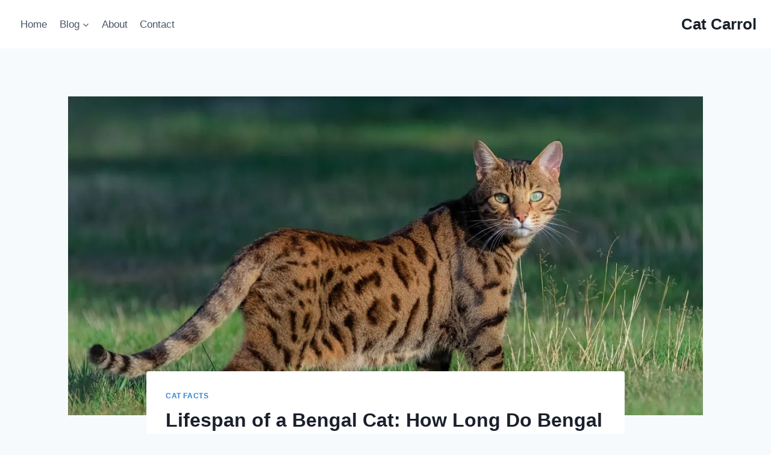

--- FILE ---
content_type: text/html; charset=UTF-8
request_url: https://catcarrol.com/life-span-of-a-bengal-cat/
body_size: 24307
content:
<!doctype html>
<html lang="en-US" prefix="og: https://ogp.me/ns#" class="no-js" itemtype="https://schema.org/Blog" itemscope>
<head>
	<meta charset="UTF-8">
	<meta name="viewport" content="width=device-width, initial-scale=1, minimum-scale=1">
		<style>img:is([sizes="auto" i], [sizes^="auto," i]) { contain-intrinsic-size: 3000px 1500px }</style>
	
<!-- Search Engine Optimization by Rank Math - https://rankmath.com/ -->
<title>Lifespan of a Bengal Cat: How Long Do Bengal Cats Live?</title>
<meta name="description" content="Discover the factors that influence the lifespan of a Bengal cat. Learn about their average life expectancy and tips for a longer, happier life."/>
<meta name="robots" content="follow, index, max-snippet:-1, max-video-preview:-1, max-image-preview:large"/>
<link rel="canonical" href="https://catcarrol.com/life-span-of-a-bengal-cat/" />
<meta property="og:locale" content="en_US" />
<meta property="og:type" content="article" />
<meta property="og:title" content="Lifespan of a Bengal Cat: How Long Do Bengal Cats Live?" />
<meta property="og:description" content="Discover the factors that influence the lifespan of a Bengal cat. Learn about their average life expectancy and tips for a longer, happier life." />
<meta property="og:url" content="https://catcarrol.com/life-span-of-a-bengal-cat/" />
<meta property="og:site_name" content="Cat Carrol" />
<meta property="article:publisher" content="https://www.facebook.com/catcarrol/" />
<meta property="article:section" content="Cat Facts" />
<meta property="og:updated_time" content="2025-01-12T01:03:57+06:00" />
<meta property="og:image" content="https://i0.wp.com/catcarrol.com/wp-content/uploads/2023/08/A-full-grown-Bengal-cat-walking-on-grass.jpg" />
<meta property="og:image:secure_url" content="https://i0.wp.com/catcarrol.com/wp-content/uploads/2023/08/A-full-grown-Bengal-cat-walking-on-grass.jpg" />
<meta property="og:image:width" content="1200" />
<meta property="og:image:height" content="628" />
<meta property="og:image:alt" content="A full-grown Bengal cat walking on grass" />
<meta property="og:image:type" content="image/jpeg" />
<meta property="article:published_time" content="2023-08-29T22:21:21+06:00" />
<meta property="article:modified_time" content="2025-01-12T01:03:57+06:00" />
<meta name="twitter:card" content="summary_large_image" />
<meta name="twitter:title" content="Lifespan of a Bengal Cat: How Long Do Bengal Cats Live?" />
<meta name="twitter:description" content="Discover the factors that influence the lifespan of a Bengal cat. Learn about their average life expectancy and tips for a longer, happier life." />
<meta name="twitter:site" content="@CatCarrol" />
<meta name="twitter:creator" content="@CatCarrol" />
<meta name="twitter:image" content="https://i0.wp.com/catcarrol.com/wp-content/uploads/2023/08/A-full-grown-Bengal-cat-walking-on-grass.jpg" />
<meta name="twitter:label1" content="Written by" />
<meta name="twitter:data1" content="Lily Keating" />
<meta name="twitter:label2" content="Time to read" />
<meta name="twitter:data2" content="7 minutes" />
<script type="application/ld+json" class="rank-math-schema">{"@context":"https://schema.org","@graph":[{"@type":["Person","Organization"],"@id":"https://catcarrol.com/#person","name":"Cat Carrol","sameAs":["https://www.facebook.com/catcarrol/","https://twitter.com/CatCarrol"]},{"@type":"WebSite","@id":"https://catcarrol.com/#website","url":"https://catcarrol.com","name":"Cat Carrol","publisher":{"@id":"https://catcarrol.com/#person"},"inLanguage":"en-US"},{"@type":"ImageObject","@id":"https://i0.wp.com/catcarrol.com/wp-content/uploads/2023/08/A-full-grown-Bengal-cat-walking-on-grass.jpg?fit=1200%2C628&amp;ssl=1","url":"https://i0.wp.com/catcarrol.com/wp-content/uploads/2023/08/A-full-grown-Bengal-cat-walking-on-grass.jpg?fit=1200%2C628&amp;ssl=1","width":"1200","height":"628","caption":"A full-grown Bengal cat walking on grass","inLanguage":"en-US"},{"@type":"WebPage","@id":"https://catcarrol.com/life-span-of-a-bengal-cat/#webpage","url":"https://catcarrol.com/life-span-of-a-bengal-cat/","name":"Lifespan of a Bengal Cat: How Long Do Bengal Cats Live?","datePublished":"2023-08-29T22:21:21+06:00","dateModified":"2025-01-12T01:03:57+06:00","isPartOf":{"@id":"https://catcarrol.com/#website"},"primaryImageOfPage":{"@id":"https://i0.wp.com/catcarrol.com/wp-content/uploads/2023/08/A-full-grown-Bengal-cat-walking-on-grass.jpg?fit=1200%2C628&amp;ssl=1"},"inLanguage":"en-US"},{"@type":"Person","@id":"https://catcarrol.com/author/lily-keating/","name":"Lily Keating","url":"https://catcarrol.com/author/lily-keating/","image":{"@type":"ImageObject","@id":"https://secure.gravatar.com/avatar/b101eca67ff0fd9d8a098a752d162a8b?s=96&amp;d=identicon&amp;r=g","url":"https://secure.gravatar.com/avatar/b101eca67ff0fd9d8a098a752d162a8b?s=96&amp;d=identicon&amp;r=g","caption":"Lily Keating","inLanguage":"en-US"}},{"@type":"BlogPosting","headline":"Lifespan of a Bengal Cat: How Long Do Bengal Cats Live?","datePublished":"2023-08-29T22:21:21+06:00","dateModified":"2025-01-12T01:03:57+06:00","articleSection":"Cat Facts","author":{"@id":"https://catcarrol.com/author/lily-keating/","name":"Lily Keating"},"publisher":{"@id":"https://catcarrol.com/#person"},"description":"Discover the factors that influence the lifespan of a Bengal cat. Learn about their average life expectancy and tips for a longer, happier life.","name":"Lifespan of a Bengal Cat: How Long Do Bengal Cats Live?","@id":"https://catcarrol.com/life-span-of-a-bengal-cat/#richSnippet","isPartOf":{"@id":"https://catcarrol.com/life-span-of-a-bengal-cat/#webpage"},"image":{"@id":"https://i0.wp.com/catcarrol.com/wp-content/uploads/2023/08/A-full-grown-Bengal-cat-walking-on-grass.jpg?fit=1200%2C628&amp;ssl=1"},"inLanguage":"en-US","mainEntityOfPage":{"@id":"https://catcarrol.com/life-span-of-a-bengal-cat/#webpage"}}]}</script>
<!-- /Rank Math WordPress SEO plugin -->

<link rel='dns-prefetch' href='//stats.wp.com' />
<link rel='preconnect' href='//i0.wp.com' />
<link rel='preconnect' href='//c0.wp.com' />
<link rel="alternate" type="application/rss+xml" title="Cat Carrol &raquo; Feed" href="https://catcarrol.com/feed/" />
<link rel="alternate" type="application/rss+xml" title="Cat Carrol &raquo; Comments Feed" href="https://catcarrol.com/comments/feed/" />
			<script>document.documentElement.classList.remove( 'no-js' );</script>
			<script>
window._wpemojiSettings = {"baseUrl":"https:\/\/s.w.org\/images\/core\/emoji\/15.0.3\/72x72\/","ext":".png","svgUrl":"https:\/\/s.w.org\/images\/core\/emoji\/15.0.3\/svg\/","svgExt":".svg","source":{"concatemoji":"https:\/\/catcarrol.com\/wp-includes\/js\/wp-emoji-release.min.js?ver=6.7.4"}};
/*! This file is auto-generated */
!function(i,n){var o,s,e;function c(e){try{var t={supportTests:e,timestamp:(new Date).valueOf()};sessionStorage.setItem(o,JSON.stringify(t))}catch(e){}}function p(e,t,n){e.clearRect(0,0,e.canvas.width,e.canvas.height),e.fillText(t,0,0);var t=new Uint32Array(e.getImageData(0,0,e.canvas.width,e.canvas.height).data),r=(e.clearRect(0,0,e.canvas.width,e.canvas.height),e.fillText(n,0,0),new Uint32Array(e.getImageData(0,0,e.canvas.width,e.canvas.height).data));return t.every(function(e,t){return e===r[t]})}function u(e,t,n){switch(t){case"flag":return n(e,"\ud83c\udff3\ufe0f\u200d\u26a7\ufe0f","\ud83c\udff3\ufe0f\u200b\u26a7\ufe0f")?!1:!n(e,"\ud83c\uddfa\ud83c\uddf3","\ud83c\uddfa\u200b\ud83c\uddf3")&&!n(e,"\ud83c\udff4\udb40\udc67\udb40\udc62\udb40\udc65\udb40\udc6e\udb40\udc67\udb40\udc7f","\ud83c\udff4\u200b\udb40\udc67\u200b\udb40\udc62\u200b\udb40\udc65\u200b\udb40\udc6e\u200b\udb40\udc67\u200b\udb40\udc7f");case"emoji":return!n(e,"\ud83d\udc26\u200d\u2b1b","\ud83d\udc26\u200b\u2b1b")}return!1}function f(e,t,n){var r="undefined"!=typeof WorkerGlobalScope&&self instanceof WorkerGlobalScope?new OffscreenCanvas(300,150):i.createElement("canvas"),a=r.getContext("2d",{willReadFrequently:!0}),o=(a.textBaseline="top",a.font="600 32px Arial",{});return e.forEach(function(e){o[e]=t(a,e,n)}),o}function t(e){var t=i.createElement("script");t.src=e,t.defer=!0,i.head.appendChild(t)}"undefined"!=typeof Promise&&(o="wpEmojiSettingsSupports",s=["flag","emoji"],n.supports={everything:!0,everythingExceptFlag:!0},e=new Promise(function(e){i.addEventListener("DOMContentLoaded",e,{once:!0})}),new Promise(function(t){var n=function(){try{var e=JSON.parse(sessionStorage.getItem(o));if("object"==typeof e&&"number"==typeof e.timestamp&&(new Date).valueOf()<e.timestamp+604800&&"object"==typeof e.supportTests)return e.supportTests}catch(e){}return null}();if(!n){if("undefined"!=typeof Worker&&"undefined"!=typeof OffscreenCanvas&&"undefined"!=typeof URL&&URL.createObjectURL&&"undefined"!=typeof Blob)try{var e="postMessage("+f.toString()+"("+[JSON.stringify(s),u.toString(),p.toString()].join(",")+"));",r=new Blob([e],{type:"text/javascript"}),a=new Worker(URL.createObjectURL(r),{name:"wpTestEmojiSupports"});return void(a.onmessage=function(e){c(n=e.data),a.terminate(),t(n)})}catch(e){}c(n=f(s,u,p))}t(n)}).then(function(e){for(var t in e)n.supports[t]=e[t],n.supports.everything=n.supports.everything&&n.supports[t],"flag"!==t&&(n.supports.everythingExceptFlag=n.supports.everythingExceptFlag&&n.supports[t]);n.supports.everythingExceptFlag=n.supports.everythingExceptFlag&&!n.supports.flag,n.DOMReady=!1,n.readyCallback=function(){n.DOMReady=!0}}).then(function(){return e}).then(function(){var e;n.supports.everything||(n.readyCallback(),(e=n.source||{}).concatemoji?t(e.concatemoji):e.wpemoji&&e.twemoji&&(t(e.twemoji),t(e.wpemoji)))}))}((window,document),window._wpemojiSettings);
</script>
<style id='wp-emoji-styles-inline-css'>

	img.wp-smiley, img.emoji {
		display: inline !important;
		border: none !important;
		box-shadow: none !important;
		height: 1em !important;
		width: 1em !important;
		margin: 0 0.07em !important;
		vertical-align: -0.1em !important;
		background: none !important;
		padding: 0 !important;
	}
</style>
<link rel='stylesheet' id='wp-block-library-css' href='https://c0.wp.com/c/6.7.4/wp-includes/css/dist/block-library/style.min.css' media='all' />
<link rel='stylesheet' id='mediaelement-css' href='https://c0.wp.com/c/6.7.4/wp-includes/js/mediaelement/mediaelementplayer-legacy.min.css' media='all' />
<link rel='stylesheet' id='wp-mediaelement-css' href='https://c0.wp.com/c/6.7.4/wp-includes/js/mediaelement/wp-mediaelement.min.css' media='all' />
<style id='jetpack-sharing-buttons-style-inline-css'>
.jetpack-sharing-buttons__services-list{display:flex;flex-direction:row;flex-wrap:wrap;gap:0;list-style-type:none;margin:5px;padding:0}.jetpack-sharing-buttons__services-list.has-small-icon-size{font-size:12px}.jetpack-sharing-buttons__services-list.has-normal-icon-size{font-size:16px}.jetpack-sharing-buttons__services-list.has-large-icon-size{font-size:24px}.jetpack-sharing-buttons__services-list.has-huge-icon-size{font-size:36px}@media print{.jetpack-sharing-buttons__services-list{display:none!important}}.editor-styles-wrapper .wp-block-jetpack-sharing-buttons{gap:0;padding-inline-start:0}ul.jetpack-sharing-buttons__services-list.has-background{padding:1.25em 2.375em}
</style>
<style id='global-styles-inline-css'>
:root{--wp--preset--aspect-ratio--square: 1;--wp--preset--aspect-ratio--4-3: 4/3;--wp--preset--aspect-ratio--3-4: 3/4;--wp--preset--aspect-ratio--3-2: 3/2;--wp--preset--aspect-ratio--2-3: 2/3;--wp--preset--aspect-ratio--16-9: 16/9;--wp--preset--aspect-ratio--9-16: 9/16;--wp--preset--color--black: #000000;--wp--preset--color--cyan-bluish-gray: #abb8c3;--wp--preset--color--white: #ffffff;--wp--preset--color--pale-pink: #f78da7;--wp--preset--color--vivid-red: #cf2e2e;--wp--preset--color--luminous-vivid-orange: #ff6900;--wp--preset--color--luminous-vivid-amber: #fcb900;--wp--preset--color--light-green-cyan: #7bdcb5;--wp--preset--color--vivid-green-cyan: #00d084;--wp--preset--color--pale-cyan-blue: #8ed1fc;--wp--preset--color--vivid-cyan-blue: #0693e3;--wp--preset--color--vivid-purple: #9b51e0;--wp--preset--color--theme-palette-1: var(--global-palette1);--wp--preset--color--theme-palette-2: var(--global-palette2);--wp--preset--color--theme-palette-3: var(--global-palette3);--wp--preset--color--theme-palette-4: var(--global-palette4);--wp--preset--color--theme-palette-5: var(--global-palette5);--wp--preset--color--theme-palette-6: var(--global-palette6);--wp--preset--color--theme-palette-7: var(--global-palette7);--wp--preset--color--theme-palette-8: var(--global-palette8);--wp--preset--color--theme-palette-9: var(--global-palette9);--wp--preset--gradient--vivid-cyan-blue-to-vivid-purple: linear-gradient(135deg,rgba(6,147,227,1) 0%,rgb(155,81,224) 100%);--wp--preset--gradient--light-green-cyan-to-vivid-green-cyan: linear-gradient(135deg,rgb(122,220,180) 0%,rgb(0,208,130) 100%);--wp--preset--gradient--luminous-vivid-amber-to-luminous-vivid-orange: linear-gradient(135deg,rgba(252,185,0,1) 0%,rgba(255,105,0,1) 100%);--wp--preset--gradient--luminous-vivid-orange-to-vivid-red: linear-gradient(135deg,rgba(255,105,0,1) 0%,rgb(207,46,46) 100%);--wp--preset--gradient--very-light-gray-to-cyan-bluish-gray: linear-gradient(135deg,rgb(238,238,238) 0%,rgb(169,184,195) 100%);--wp--preset--gradient--cool-to-warm-spectrum: linear-gradient(135deg,rgb(74,234,220) 0%,rgb(151,120,209) 20%,rgb(207,42,186) 40%,rgb(238,44,130) 60%,rgb(251,105,98) 80%,rgb(254,248,76) 100%);--wp--preset--gradient--blush-light-purple: linear-gradient(135deg,rgb(255,206,236) 0%,rgb(152,150,240) 100%);--wp--preset--gradient--blush-bordeaux: linear-gradient(135deg,rgb(254,205,165) 0%,rgb(254,45,45) 50%,rgb(107,0,62) 100%);--wp--preset--gradient--luminous-dusk: linear-gradient(135deg,rgb(255,203,112) 0%,rgb(199,81,192) 50%,rgb(65,88,208) 100%);--wp--preset--gradient--pale-ocean: linear-gradient(135deg,rgb(255,245,203) 0%,rgb(182,227,212) 50%,rgb(51,167,181) 100%);--wp--preset--gradient--electric-grass: linear-gradient(135deg,rgb(202,248,128) 0%,rgb(113,206,126) 100%);--wp--preset--gradient--midnight: linear-gradient(135deg,rgb(2,3,129) 0%,rgb(40,116,252) 100%);--wp--preset--font-size--small: var(--global-font-size-small);--wp--preset--font-size--medium: var(--global-font-size-medium);--wp--preset--font-size--large: var(--global-font-size-large);--wp--preset--font-size--x-large: 42px;--wp--preset--font-size--larger: var(--global-font-size-larger);--wp--preset--font-size--xxlarge: var(--global-font-size-xxlarge);--wp--preset--spacing--20: 0.44rem;--wp--preset--spacing--30: 0.67rem;--wp--preset--spacing--40: 1rem;--wp--preset--spacing--50: 1.5rem;--wp--preset--spacing--60: 2.25rem;--wp--preset--spacing--70: 3.38rem;--wp--preset--spacing--80: 5.06rem;--wp--preset--shadow--natural: 6px 6px 9px rgba(0, 0, 0, 0.2);--wp--preset--shadow--deep: 12px 12px 50px rgba(0, 0, 0, 0.4);--wp--preset--shadow--sharp: 6px 6px 0px rgba(0, 0, 0, 0.2);--wp--preset--shadow--outlined: 6px 6px 0px -3px rgba(255, 255, 255, 1), 6px 6px rgba(0, 0, 0, 1);--wp--preset--shadow--crisp: 6px 6px 0px rgba(0, 0, 0, 1);}:root { --wp--style--global--content-size: var(--global-calc-content-width);--wp--style--global--wide-size: var(--global-calc-wide-content-width); }:where(body) { margin: 0; }.wp-site-blocks > .alignleft { float: left; margin-right: 2em; }.wp-site-blocks > .alignright { float: right; margin-left: 2em; }.wp-site-blocks > .aligncenter { justify-content: center; margin-left: auto; margin-right: auto; }:where(.is-layout-flex){gap: 0.5em;}:where(.is-layout-grid){gap: 0.5em;}.is-layout-flow > .alignleft{float: left;margin-inline-start: 0;margin-inline-end: 2em;}.is-layout-flow > .alignright{float: right;margin-inline-start: 2em;margin-inline-end: 0;}.is-layout-flow > .aligncenter{margin-left: auto !important;margin-right: auto !important;}.is-layout-constrained > .alignleft{float: left;margin-inline-start: 0;margin-inline-end: 2em;}.is-layout-constrained > .alignright{float: right;margin-inline-start: 2em;margin-inline-end: 0;}.is-layout-constrained > .aligncenter{margin-left: auto !important;margin-right: auto !important;}.is-layout-constrained > :where(:not(.alignleft):not(.alignright):not(.alignfull)){max-width: var(--wp--style--global--content-size);margin-left: auto !important;margin-right: auto !important;}.is-layout-constrained > .alignwide{max-width: var(--wp--style--global--wide-size);}body .is-layout-flex{display: flex;}.is-layout-flex{flex-wrap: wrap;align-items: center;}.is-layout-flex > :is(*, div){margin: 0;}body .is-layout-grid{display: grid;}.is-layout-grid > :is(*, div){margin: 0;}body{padding-top: 0px;padding-right: 0px;padding-bottom: 0px;padding-left: 0px;}a:where(:not(.wp-element-button)){text-decoration: underline;}.has-black-color{color: var(--wp--preset--color--black) !important;}.has-cyan-bluish-gray-color{color: var(--wp--preset--color--cyan-bluish-gray) !important;}.has-white-color{color: var(--wp--preset--color--white) !important;}.has-pale-pink-color{color: var(--wp--preset--color--pale-pink) !important;}.has-vivid-red-color{color: var(--wp--preset--color--vivid-red) !important;}.has-luminous-vivid-orange-color{color: var(--wp--preset--color--luminous-vivid-orange) !important;}.has-luminous-vivid-amber-color{color: var(--wp--preset--color--luminous-vivid-amber) !important;}.has-light-green-cyan-color{color: var(--wp--preset--color--light-green-cyan) !important;}.has-vivid-green-cyan-color{color: var(--wp--preset--color--vivid-green-cyan) !important;}.has-pale-cyan-blue-color{color: var(--wp--preset--color--pale-cyan-blue) !important;}.has-vivid-cyan-blue-color{color: var(--wp--preset--color--vivid-cyan-blue) !important;}.has-vivid-purple-color{color: var(--wp--preset--color--vivid-purple) !important;}.has-theme-palette-1-color{color: var(--wp--preset--color--theme-palette-1) !important;}.has-theme-palette-2-color{color: var(--wp--preset--color--theme-palette-2) !important;}.has-theme-palette-3-color{color: var(--wp--preset--color--theme-palette-3) !important;}.has-theme-palette-4-color{color: var(--wp--preset--color--theme-palette-4) !important;}.has-theme-palette-5-color{color: var(--wp--preset--color--theme-palette-5) !important;}.has-theme-palette-6-color{color: var(--wp--preset--color--theme-palette-6) !important;}.has-theme-palette-7-color{color: var(--wp--preset--color--theme-palette-7) !important;}.has-theme-palette-8-color{color: var(--wp--preset--color--theme-palette-8) !important;}.has-theme-palette-9-color{color: var(--wp--preset--color--theme-palette-9) !important;}.has-black-background-color{background-color: var(--wp--preset--color--black) !important;}.has-cyan-bluish-gray-background-color{background-color: var(--wp--preset--color--cyan-bluish-gray) !important;}.has-white-background-color{background-color: var(--wp--preset--color--white) !important;}.has-pale-pink-background-color{background-color: var(--wp--preset--color--pale-pink) !important;}.has-vivid-red-background-color{background-color: var(--wp--preset--color--vivid-red) !important;}.has-luminous-vivid-orange-background-color{background-color: var(--wp--preset--color--luminous-vivid-orange) !important;}.has-luminous-vivid-amber-background-color{background-color: var(--wp--preset--color--luminous-vivid-amber) !important;}.has-light-green-cyan-background-color{background-color: var(--wp--preset--color--light-green-cyan) !important;}.has-vivid-green-cyan-background-color{background-color: var(--wp--preset--color--vivid-green-cyan) !important;}.has-pale-cyan-blue-background-color{background-color: var(--wp--preset--color--pale-cyan-blue) !important;}.has-vivid-cyan-blue-background-color{background-color: var(--wp--preset--color--vivid-cyan-blue) !important;}.has-vivid-purple-background-color{background-color: var(--wp--preset--color--vivid-purple) !important;}.has-theme-palette-1-background-color{background-color: var(--wp--preset--color--theme-palette-1) !important;}.has-theme-palette-2-background-color{background-color: var(--wp--preset--color--theme-palette-2) !important;}.has-theme-palette-3-background-color{background-color: var(--wp--preset--color--theme-palette-3) !important;}.has-theme-palette-4-background-color{background-color: var(--wp--preset--color--theme-palette-4) !important;}.has-theme-palette-5-background-color{background-color: var(--wp--preset--color--theme-palette-5) !important;}.has-theme-palette-6-background-color{background-color: var(--wp--preset--color--theme-palette-6) !important;}.has-theme-palette-7-background-color{background-color: var(--wp--preset--color--theme-palette-7) !important;}.has-theme-palette-8-background-color{background-color: var(--wp--preset--color--theme-palette-8) !important;}.has-theme-palette-9-background-color{background-color: var(--wp--preset--color--theme-palette-9) !important;}.has-black-border-color{border-color: var(--wp--preset--color--black) !important;}.has-cyan-bluish-gray-border-color{border-color: var(--wp--preset--color--cyan-bluish-gray) !important;}.has-white-border-color{border-color: var(--wp--preset--color--white) !important;}.has-pale-pink-border-color{border-color: var(--wp--preset--color--pale-pink) !important;}.has-vivid-red-border-color{border-color: var(--wp--preset--color--vivid-red) !important;}.has-luminous-vivid-orange-border-color{border-color: var(--wp--preset--color--luminous-vivid-orange) !important;}.has-luminous-vivid-amber-border-color{border-color: var(--wp--preset--color--luminous-vivid-amber) !important;}.has-light-green-cyan-border-color{border-color: var(--wp--preset--color--light-green-cyan) !important;}.has-vivid-green-cyan-border-color{border-color: var(--wp--preset--color--vivid-green-cyan) !important;}.has-pale-cyan-blue-border-color{border-color: var(--wp--preset--color--pale-cyan-blue) !important;}.has-vivid-cyan-blue-border-color{border-color: var(--wp--preset--color--vivid-cyan-blue) !important;}.has-vivid-purple-border-color{border-color: var(--wp--preset--color--vivid-purple) !important;}.has-theme-palette-1-border-color{border-color: var(--wp--preset--color--theme-palette-1) !important;}.has-theme-palette-2-border-color{border-color: var(--wp--preset--color--theme-palette-2) !important;}.has-theme-palette-3-border-color{border-color: var(--wp--preset--color--theme-palette-3) !important;}.has-theme-palette-4-border-color{border-color: var(--wp--preset--color--theme-palette-4) !important;}.has-theme-palette-5-border-color{border-color: var(--wp--preset--color--theme-palette-5) !important;}.has-theme-palette-6-border-color{border-color: var(--wp--preset--color--theme-palette-6) !important;}.has-theme-palette-7-border-color{border-color: var(--wp--preset--color--theme-palette-7) !important;}.has-theme-palette-8-border-color{border-color: var(--wp--preset--color--theme-palette-8) !important;}.has-theme-palette-9-border-color{border-color: var(--wp--preset--color--theme-palette-9) !important;}.has-vivid-cyan-blue-to-vivid-purple-gradient-background{background: var(--wp--preset--gradient--vivid-cyan-blue-to-vivid-purple) !important;}.has-light-green-cyan-to-vivid-green-cyan-gradient-background{background: var(--wp--preset--gradient--light-green-cyan-to-vivid-green-cyan) !important;}.has-luminous-vivid-amber-to-luminous-vivid-orange-gradient-background{background: var(--wp--preset--gradient--luminous-vivid-amber-to-luminous-vivid-orange) !important;}.has-luminous-vivid-orange-to-vivid-red-gradient-background{background: var(--wp--preset--gradient--luminous-vivid-orange-to-vivid-red) !important;}.has-very-light-gray-to-cyan-bluish-gray-gradient-background{background: var(--wp--preset--gradient--very-light-gray-to-cyan-bluish-gray) !important;}.has-cool-to-warm-spectrum-gradient-background{background: var(--wp--preset--gradient--cool-to-warm-spectrum) !important;}.has-blush-light-purple-gradient-background{background: var(--wp--preset--gradient--blush-light-purple) !important;}.has-blush-bordeaux-gradient-background{background: var(--wp--preset--gradient--blush-bordeaux) !important;}.has-luminous-dusk-gradient-background{background: var(--wp--preset--gradient--luminous-dusk) !important;}.has-pale-ocean-gradient-background{background: var(--wp--preset--gradient--pale-ocean) !important;}.has-electric-grass-gradient-background{background: var(--wp--preset--gradient--electric-grass) !important;}.has-midnight-gradient-background{background: var(--wp--preset--gradient--midnight) !important;}.has-small-font-size{font-size: var(--wp--preset--font-size--small) !important;}.has-medium-font-size{font-size: var(--wp--preset--font-size--medium) !important;}.has-large-font-size{font-size: var(--wp--preset--font-size--large) !important;}.has-x-large-font-size{font-size: var(--wp--preset--font-size--x-large) !important;}.has-larger-font-size{font-size: var(--wp--preset--font-size--larger) !important;}.has-xxlarge-font-size{font-size: var(--wp--preset--font-size--xxlarge) !important;}
:where(.wp-block-post-template.is-layout-flex){gap: 1.25em;}:where(.wp-block-post-template.is-layout-grid){gap: 1.25em;}
:where(.wp-block-columns.is-layout-flex){gap: 2em;}:where(.wp-block-columns.is-layout-grid){gap: 2em;}
:root :where(.wp-block-pullquote){font-size: 1.5em;line-height: 1.6;}
</style>
<link rel='stylesheet' id='ez-toc-css' href='https://catcarrol.com/wp-content/plugins/easy-table-of-contents/assets/css/screen.min.css?ver=2.0.72' media='all' />
<style id='ez-toc-inline-css'>
div#ez-toc-container .ez-toc-title {font-size: 120%;}div#ez-toc-container .ez-toc-title {font-weight: 500;}div#ez-toc-container ul li {font-size: 95%;}div#ez-toc-container ul li {font-weight: 500;}div#ez-toc-container nav ul ul li {font-size: 90%;}
.ez-toc-container-direction {direction: ltr;}.ez-toc-counter ul{counter-reset: item ;}.ez-toc-counter nav ul li a::before {content: counters(item, '.', decimal) '. ';display: inline-block;counter-increment: item;flex-grow: 0;flex-shrink: 0;margin-right: .2em; float: left; }.ez-toc-widget-direction {direction: ltr;}.ez-toc-widget-container ul{counter-reset: item ;}.ez-toc-widget-container nav ul li a::before {content: counters(item, '.', decimal) '. ';display: inline-block;counter-increment: item;flex-grow: 0;flex-shrink: 0;margin-right: .2em; float: left; }
</style>
<link rel='stylesheet' id='kadence-global-css' href='https://catcarrol.com/wp-content/themes/kadence/assets/css/global.min.css?ver=1.2.14' media='all' />
<style id='kadence-global-inline-css'>
/* Kadence Base CSS */
:root{--global-palette1:#3182CE;--global-palette2:#2B6CB0;--global-palette3:#1A202C;--global-palette4:#2D3748;--global-palette5:#4A5568;--global-palette6:#718096;--global-palette7:#EDF2F7;--global-palette8:#F7FAFC;--global-palette9:#ffffff;--global-palette9rgb:255, 255, 255;--global-palette-highlight:var(--global-palette1);--global-palette-highlight-alt:var(--global-palette2);--global-palette-highlight-alt2:var(--global-palette9);--global-palette-btn-bg:var(--global-palette1);--global-palette-btn-bg-hover:var(--global-palette2);--global-palette-btn:var(--global-palette9);--global-palette-btn-hover:var(--global-palette9);--global-body-font-family:-apple-system,BlinkMacSystemFont,"Segoe UI",Roboto,Oxygen-Sans,Ubuntu,Cantarell,"Helvetica Neue",sans-serif, "Apple Color Emoji", "Segoe UI Emoji", "Segoe UI Symbol";--global-heading-font-family:inherit;--global-primary-nav-font-family:inherit;--global-fallback-font:sans-serif;--global-display-fallback-font:sans-serif;--global-content-width:1290px;--global-content-narrow-width:842px;--global-content-edge-padding:1.5rem;--global-content-boxed-padding:2rem;--global-calc-content-width:calc(1290px - var(--global-content-edge-padding) - var(--global-content-edge-padding) );--wp--style--global--content-size:var(--global-calc-content-width);}.wp-site-blocks{--global-vw:calc( 100vw - ( 0.5 * var(--scrollbar-offset)));}body{background:var(--global-palette8);}body, input, select, optgroup, textarea{font-weight:400;font-size:17px;line-height:1.6;font-family:var(--global-body-font-family);color:var(--global-palette4);}.content-bg, body.content-style-unboxed .site{background:var(--global-palette9);}h1,h2,h3,h4,h5,h6{font-family:var(--global-heading-font-family);}h1{font-weight:700;font-size:32px;line-height:1.5;color:var(--global-palette3);}h2{font-weight:700;font-size:28px;line-height:1.5;color:var(--global-palette3);}h3{font-weight:700;font-size:24px;line-height:1.5;color:var(--global-palette3);}h4{font-weight:700;font-size:22px;line-height:1.5;color:var(--global-palette4);}h5{font-weight:700;font-size:20px;line-height:1.5;color:var(--global-palette4);}h6{font-weight:700;font-size:18px;line-height:1.5;color:var(--global-palette5);}.entry-hero .kadence-breadcrumbs{max-width:1290px;}.site-container, .site-header-row-layout-contained, .site-footer-row-layout-contained, .entry-hero-layout-contained, .comments-area, .alignfull > .wp-block-cover__inner-container, .alignwide > .wp-block-cover__inner-container{max-width:var(--global-content-width);}.content-width-narrow .content-container.site-container, .content-width-narrow .hero-container.site-container{max-width:var(--global-content-narrow-width);}@media all and (min-width: 1520px){.wp-site-blocks .content-container  .alignwide{margin-left:-115px;margin-right:-115px;width:unset;max-width:unset;}}@media all and (min-width: 1102px){.content-width-narrow .wp-site-blocks .content-container .alignwide{margin-left:-130px;margin-right:-130px;width:unset;max-width:unset;}}.content-style-boxed .wp-site-blocks .entry-content .alignwide{margin-left:calc( -1 * var( --global-content-boxed-padding ) );margin-right:calc( -1 * var( --global-content-boxed-padding ) );}.content-area{margin-top:5rem;margin-bottom:5rem;}@media all and (max-width: 1024px){.content-area{margin-top:3rem;margin-bottom:3rem;}}@media all and (max-width: 767px){.content-area{margin-top:2rem;margin-bottom:2rem;}}@media all and (max-width: 1024px){:root{--global-content-boxed-padding:2rem;}}@media all and (max-width: 767px){:root{--global-content-boxed-padding:1.5rem;}}.entry-content-wrap{padding:2rem;}@media all and (max-width: 1024px){.entry-content-wrap{padding:2rem;}}@media all and (max-width: 767px){.entry-content-wrap{padding:1.5rem;}}.entry.single-entry{box-shadow:0px 15px 15px -10px rgba(0,0,0,0.05);}.entry.loop-entry{box-shadow:0px 15px 15px -10px rgba(0,0,0,0.05);}.loop-entry .entry-content-wrap{padding:2rem;}@media all and (max-width: 1024px){.loop-entry .entry-content-wrap{padding:2rem;}}@media all and (max-width: 767px){.loop-entry .entry-content-wrap{padding:1.5rem;}}button, .button, .wp-block-button__link, input[type="button"], input[type="reset"], input[type="submit"], .fl-button, .elementor-button-wrapper .elementor-button, .wc-block-components-checkout-place-order-button, .wc-block-cart__submit{box-shadow:0px 0px 0px -7px rgba(0,0,0,0);}button:hover, button:focus, button:active, .button:hover, .button:focus, .button:active, .wp-block-button__link:hover, .wp-block-button__link:focus, .wp-block-button__link:active, input[type="button"]:hover, input[type="button"]:focus, input[type="button"]:active, input[type="reset"]:hover, input[type="reset"]:focus, input[type="reset"]:active, input[type="submit"]:hover, input[type="submit"]:focus, input[type="submit"]:active, .elementor-button-wrapper .elementor-button:hover, .elementor-button-wrapper .elementor-button:focus, .elementor-button-wrapper .elementor-button:active, .wc-block-cart__submit:hover{box-shadow:0px 15px 25px -7px rgba(0,0,0,0.1);}.kb-button.kb-btn-global-outline.kb-btn-global-inherit{padding-top:calc(px - 2px);padding-right:calc(px - 2px);padding-bottom:calc(px - 2px);padding-left:calc(px - 2px);}@media all and (min-width: 1025px){.transparent-header .entry-hero .entry-hero-container-inner{padding-top:80px;}}@media all and (max-width: 1024px){.mobile-transparent-header .entry-hero .entry-hero-container-inner{padding-top:80px;}}@media all and (max-width: 767px){.mobile-transparent-header .entry-hero .entry-hero-container-inner{padding-top:80px;}}.entry-hero.post-hero-section .entry-header{min-height:200px;}
/* Kadence Header CSS */
@media all and (max-width: 1024px){.mobile-transparent-header #masthead{position:absolute;left:0px;right:0px;z-index:100;}.kadence-scrollbar-fixer.mobile-transparent-header #masthead{right:var(--scrollbar-offset,0);}.mobile-transparent-header #masthead, .mobile-transparent-header .site-top-header-wrap .site-header-row-container-inner, .mobile-transparent-header .site-main-header-wrap .site-header-row-container-inner, .mobile-transparent-header .site-bottom-header-wrap .site-header-row-container-inner{background:transparent;}.site-header-row-tablet-layout-fullwidth, .site-header-row-tablet-layout-standard{padding:0px;}}@media all and (min-width: 1025px){.transparent-header #masthead{position:absolute;left:0px;right:0px;z-index:100;}.transparent-header.kadence-scrollbar-fixer #masthead{right:var(--scrollbar-offset,0);}.transparent-header #masthead, .transparent-header .site-top-header-wrap .site-header-row-container-inner, .transparent-header .site-main-header-wrap .site-header-row-container-inner, .transparent-header .site-bottom-header-wrap .site-header-row-container-inner{background:transparent;}}.site-branding{padding:0px 0px 0px 0px;}.site-branding .site-title{font-weight:700;font-size:26px;line-height:1.2;color:var(--global-palette3);}#masthead, #masthead .kadence-sticky-header.item-is-fixed:not(.item-at-start):not(.site-header-row-container):not(.site-main-header-wrap), #masthead .kadence-sticky-header.item-is-fixed:not(.item-at-start) > .site-header-row-container-inner{background:#ffffff;}.site-main-header-inner-wrap{min-height:80px;}.header-navigation[class*="header-navigation-style-underline"] .header-menu-container.primary-menu-container>ul>li>a:after{width:calc( 100% - 1.2em);}.main-navigation .primary-menu-container > ul > li.menu-item > a{padding-left:calc(1.2em / 2);padding-right:calc(1.2em / 2);padding-top:0.6em;padding-bottom:0.6em;color:var(--global-palette5);}.main-navigation .primary-menu-container > ul > li.menu-item .dropdown-nav-special-toggle{right:calc(1.2em / 2);}.main-navigation .primary-menu-container > ul > li.menu-item > a:hover{color:var(--global-palette-highlight);}.main-navigation .primary-menu-container > ul > li.menu-item.current-menu-item > a{color:var(--global-palette3);}.header-navigation .header-menu-container ul ul.sub-menu, .header-navigation .header-menu-container ul ul.submenu{background:var(--global-palette3);box-shadow:0px 2px 13px 0px rgba(0,0,0,0.1);}.header-navigation .header-menu-container ul ul li.menu-item, .header-menu-container ul.menu > li.kadence-menu-mega-enabled > ul > li.menu-item > a{border-bottom:1px solid rgba(255,255,255,0.1);}.header-navigation .header-menu-container ul ul li.menu-item > a{width:200px;padding-top:1em;padding-bottom:1em;color:var(--global-palette8);font-size:12px;}.header-navigation .header-menu-container ul ul li.menu-item > a:hover{color:var(--global-palette9);background:var(--global-palette4);}.header-navigation .header-menu-container ul ul li.menu-item.current-menu-item > a{color:var(--global-palette9);background:var(--global-palette4);}.mobile-toggle-open-container .menu-toggle-open, .mobile-toggle-open-container .menu-toggle-open:focus{color:var(--global-palette5);padding:0.4em 0.6em 0.4em 0.6em;font-size:14px;}.mobile-toggle-open-container .menu-toggle-open.menu-toggle-style-bordered{border:1px solid currentColor;}.mobile-toggle-open-container .menu-toggle-open .menu-toggle-icon{font-size:20px;}.mobile-toggle-open-container .menu-toggle-open:hover, .mobile-toggle-open-container .menu-toggle-open:focus-visible{color:var(--global-palette-highlight);}.mobile-navigation ul li{font-size:14px;}.mobile-navigation ul li a{padding-top:1em;padding-bottom:1em;}.mobile-navigation ul li > a, .mobile-navigation ul li.menu-item-has-children > .drawer-nav-drop-wrap{color:var(--global-palette8);}.mobile-navigation ul li.current-menu-item > a, .mobile-navigation ul li.current-menu-item.menu-item-has-children > .drawer-nav-drop-wrap{color:var(--global-palette-highlight);}.mobile-navigation ul li.menu-item-has-children .drawer-nav-drop-wrap, .mobile-navigation ul li:not(.menu-item-has-children) a{border-bottom:1px solid rgba(255,255,255,0.1);}.mobile-navigation:not(.drawer-navigation-parent-toggle-true) ul li.menu-item-has-children .drawer-nav-drop-wrap button{border-left:1px solid rgba(255,255,255,0.1);}#mobile-drawer .drawer-header .drawer-toggle{padding:0.6em 0.15em 0.6em 0.15em;font-size:24px;}
/* Kadence Footer CSS */
.site-middle-footer-inner-wrap{padding-top:30px;padding-bottom:30px;grid-column-gap:30px;grid-row-gap:30px;}.site-middle-footer-inner-wrap .widget{margin-bottom:30px;}.site-middle-footer-inner-wrap .site-footer-section:not(:last-child):after{right:calc(-30px / 2);}.site-bottom-footer-inner-wrap{padding-top:30px;padding-bottom:30px;grid-column-gap:30px;}.site-bottom-footer-inner-wrap .widget{margin-bottom:30px;}.site-bottom-footer-inner-wrap .site-footer-section:not(:last-child):after{right:calc(-30px / 2);}.footer-social-wrap .footer-social-inner-wrap{font-size:1em;gap:0.3em;}.site-footer .site-footer-wrap .site-footer-section .footer-social-wrap .footer-social-inner-wrap .social-button{border:2px none transparent;border-radius:3px;}#colophon .footer-navigation .footer-menu-container > ul > li > a{padding-left:calc(1.2em / 2);padding-right:calc(1.2em / 2);padding-top:calc(0.6em / 2);padding-bottom:calc(0.6em / 2);color:var(--global-palette5);}#colophon .footer-navigation .footer-menu-container > ul li a:hover{color:var(--global-palette-highlight);}#colophon .footer-navigation .footer-menu-container > ul li.current-menu-item > a{color:var(--global-palette3);}
</style>
<link rel='stylesheet' id='kadence-simplelightbox-css-css' href='https://catcarrol.com/wp-content/themes/kadence/assets/css/simplelightbox.min.css?ver=1.2.14' media='all' />
<link rel='stylesheet' id='kadence-rankmath-css' href='https://catcarrol.com/wp-content/themes/kadence/assets/css/rankmath.min.css?ver=1.2.14' media='all' />
<link rel='stylesheet' id='kadence-zoom-recipe-card-css' href='https://catcarrol.com/wp-content/themes/kadence/assets/css/zoom-recipe-card.min.css?ver=1.2.14' media='all' />
<style id='kadence-blocks-global-variables-inline-css'>
:root {--global-kb-font-size-sm:clamp(0.8rem, 0.73rem + 0.217vw, 0.9rem);--global-kb-font-size-md:clamp(1.1rem, 0.995rem + 0.326vw, 1.25rem);--global-kb-font-size-lg:clamp(1.75rem, 1.576rem + 0.543vw, 2rem);--global-kb-font-size-xl:clamp(2.25rem, 1.728rem + 1.63vw, 3rem);--global-kb-font-size-xxl:clamp(2.5rem, 1.456rem + 3.26vw, 4rem);--global-kb-font-size-xxxl:clamp(2.75rem, 0.489rem + 7.065vw, 6rem);}
</style>
<script src="https://c0.wp.com/c/6.7.4/wp-includes/js/jquery/jquery.min.js" id="jquery-core-js"></script>
<script src="https://c0.wp.com/c/6.7.4/wp-includes/js/jquery/jquery-migrate.min.js" id="jquery-migrate-js"></script>
<link rel="https://api.w.org/" href="https://catcarrol.com/wp-json/" /><link rel="alternate" title="JSON" type="application/json" href="https://catcarrol.com/wp-json/wp/v2/posts/4281" /><link rel="EditURI" type="application/rsd+xml" title="RSD" href="https://catcarrol.com/xmlrpc.php?rsd" />
<meta name="generator" content="WordPress 6.7.4" />
<link rel='shortlink' href='https://catcarrol.com/?p=4281' />
<link rel="alternate" title="oEmbed (JSON)" type="application/json+oembed" href="https://catcarrol.com/wp-json/oembed/1.0/embed?url=https%3A%2F%2Fcatcarrol.com%2Flife-span-of-a-bengal-cat%2F" />
<link rel="alternate" title="oEmbed (XML)" type="text/xml+oembed" href="https://catcarrol.com/wp-json/oembed/1.0/embed?url=https%3A%2F%2Fcatcarrol.com%2Flife-span-of-a-bengal-cat%2F&#038;format=xml" />
	<style>img#wpstats{display:none}</style>
		<link rel="preload" id="kadence-header-preload" href="https://catcarrol.com/wp-content/themes/kadence/assets/css/header.min.css?ver=1.2.14" as="style">
<link rel="preload" id="kadence-content-preload" href="https://catcarrol.com/wp-content/themes/kadence/assets/css/content.min.css?ver=1.2.14" as="style">
<link rel="preload" id="kadence-related-posts-preload" href="https://catcarrol.com/wp-content/themes/kadence/assets/css/related-posts.min.css?ver=1.2.14" as="style">
<link rel="preload" id="kad-splide-preload" href="https://catcarrol.com/wp-content/themes/kadence/assets/css/kadence-splide.min.css?ver=1.2.14" as="style">
<link rel="preload" id="kadence-footer-preload" href="https://catcarrol.com/wp-content/themes/kadence/assets/css/footer.min.css?ver=1.2.14" as="style">
<style type="text/css">.saboxplugin-wrap{-webkit-box-sizing:border-box;-moz-box-sizing:border-box;-ms-box-sizing:border-box;box-sizing:border-box;border:1px solid #eee;width:100%;clear:both;display:block;overflow:hidden;word-wrap:break-word;position:relative}.saboxplugin-wrap .saboxplugin-gravatar{float:left;padding:0 20px 20px 20px}.saboxplugin-wrap .saboxplugin-gravatar img{max-width:100px;height:auto;border-radius:0;}.saboxplugin-wrap .saboxplugin-authorname{font-size:18px;line-height:1;margin:20px 0 0 20px;display:block}.saboxplugin-wrap .saboxplugin-authorname a{text-decoration:none}.saboxplugin-wrap .saboxplugin-authorname a:focus{outline:0}.saboxplugin-wrap .saboxplugin-desc{display:block;margin:5px 20px}.saboxplugin-wrap .saboxplugin-desc a{text-decoration:underline}.saboxplugin-wrap .saboxplugin-desc p{margin:5px 0 12px}.saboxplugin-wrap .saboxplugin-web{margin:0 20px 15px;text-align:left}.saboxplugin-wrap .sab-web-position{text-align:right}.saboxplugin-wrap .saboxplugin-web a{color:#ccc;text-decoration:none}.saboxplugin-wrap .saboxplugin-socials{position:relative;display:block;background:#fcfcfc;padding:5px;border-top:1px solid #eee}.saboxplugin-wrap .saboxplugin-socials a svg{width:20px;height:20px}.saboxplugin-wrap .saboxplugin-socials a svg .st2{fill:#fff; transform-origin:center center;}.saboxplugin-wrap .saboxplugin-socials a svg .st1{fill:rgba(0,0,0,.3)}.saboxplugin-wrap .saboxplugin-socials a:hover{opacity:.8;-webkit-transition:opacity .4s;-moz-transition:opacity .4s;-o-transition:opacity .4s;transition:opacity .4s;box-shadow:none!important;-webkit-box-shadow:none!important}.saboxplugin-wrap .saboxplugin-socials .saboxplugin-icon-color{box-shadow:none;padding:0;border:0;-webkit-transition:opacity .4s;-moz-transition:opacity .4s;-o-transition:opacity .4s;transition:opacity .4s;display:inline-block;color:#fff;font-size:0;text-decoration:inherit;margin:5px;-webkit-border-radius:0;-moz-border-radius:0;-ms-border-radius:0;-o-border-radius:0;border-radius:0;overflow:hidden}.saboxplugin-wrap .saboxplugin-socials .saboxplugin-icon-grey{text-decoration:inherit;box-shadow:none;position:relative;display:-moz-inline-stack;display:inline-block;vertical-align:middle;zoom:1;margin:10px 5px;color:#444;fill:#444}.clearfix:after,.clearfix:before{content:' ';display:table;line-height:0;clear:both}.ie7 .clearfix{zoom:1}.saboxplugin-socials.sabox-colored .saboxplugin-icon-color .sab-twitch{border-color:#38245c}.saboxplugin-socials.sabox-colored .saboxplugin-icon-color .sab-addthis{border-color:#e91c00}.saboxplugin-socials.sabox-colored .saboxplugin-icon-color .sab-behance{border-color:#003eb0}.saboxplugin-socials.sabox-colored .saboxplugin-icon-color .sab-delicious{border-color:#06c}.saboxplugin-socials.sabox-colored .saboxplugin-icon-color .sab-deviantart{border-color:#036824}.saboxplugin-socials.sabox-colored .saboxplugin-icon-color .sab-digg{border-color:#00327c}.saboxplugin-socials.sabox-colored .saboxplugin-icon-color .sab-dribbble{border-color:#ba1655}.saboxplugin-socials.sabox-colored .saboxplugin-icon-color .sab-facebook{border-color:#1e2e4f}.saboxplugin-socials.sabox-colored .saboxplugin-icon-color .sab-flickr{border-color:#003576}.saboxplugin-socials.sabox-colored .saboxplugin-icon-color .sab-github{border-color:#264874}.saboxplugin-socials.sabox-colored .saboxplugin-icon-color .sab-google{border-color:#0b51c5}.saboxplugin-socials.sabox-colored .saboxplugin-icon-color .sab-googleplus{border-color:#96271a}.saboxplugin-socials.sabox-colored .saboxplugin-icon-color .sab-html5{border-color:#902e13}.saboxplugin-socials.sabox-colored .saboxplugin-icon-color .sab-instagram{border-color:#1630aa}.saboxplugin-socials.sabox-colored .saboxplugin-icon-color .sab-linkedin{border-color:#00344f}.saboxplugin-socials.sabox-colored .saboxplugin-icon-color .sab-pinterest{border-color:#5b040e}.saboxplugin-socials.sabox-colored .saboxplugin-icon-color .sab-reddit{border-color:#992900}.saboxplugin-socials.sabox-colored .saboxplugin-icon-color .sab-rss{border-color:#a43b0a}.saboxplugin-socials.sabox-colored .saboxplugin-icon-color .sab-sharethis{border-color:#5d8420}.saboxplugin-socials.sabox-colored .saboxplugin-icon-color .sab-skype{border-color:#00658a}.saboxplugin-socials.sabox-colored .saboxplugin-icon-color .sab-soundcloud{border-color:#995200}.saboxplugin-socials.sabox-colored .saboxplugin-icon-color .sab-spotify{border-color:#0f612c}.saboxplugin-socials.sabox-colored .saboxplugin-icon-color .sab-stackoverflow{border-color:#a95009}.saboxplugin-socials.sabox-colored .saboxplugin-icon-color .sab-steam{border-color:#006388}.saboxplugin-socials.sabox-colored .saboxplugin-icon-color .sab-user_email{border-color:#b84e05}.saboxplugin-socials.sabox-colored .saboxplugin-icon-color .sab-stumbleUpon{border-color:#9b280e}.saboxplugin-socials.sabox-colored .saboxplugin-icon-color .sab-tumblr{border-color:#10151b}.saboxplugin-socials.sabox-colored .saboxplugin-icon-color .sab-twitter{border-color:#0967a0}.saboxplugin-socials.sabox-colored .saboxplugin-icon-color .sab-vimeo{border-color:#0d7091}.saboxplugin-socials.sabox-colored .saboxplugin-icon-color .sab-windows{border-color:#003f71}.saboxplugin-socials.sabox-colored .saboxplugin-icon-color .sab-whatsapp{border-color:#003f71}.saboxplugin-socials.sabox-colored .saboxplugin-icon-color .sab-wordpress{border-color:#0f3647}.saboxplugin-socials.sabox-colored .saboxplugin-icon-color .sab-yahoo{border-color:#14002d}.saboxplugin-socials.sabox-colored .saboxplugin-icon-color .sab-youtube{border-color:#900}.saboxplugin-socials.sabox-colored .saboxplugin-icon-color .sab-xing{border-color:#000202}.saboxplugin-socials.sabox-colored .saboxplugin-icon-color .sab-mixcloud{border-color:#2475a0}.saboxplugin-socials.sabox-colored .saboxplugin-icon-color .sab-vk{border-color:#243549}.saboxplugin-socials.sabox-colored .saboxplugin-icon-color .sab-medium{border-color:#00452c}.saboxplugin-socials.sabox-colored .saboxplugin-icon-color .sab-quora{border-color:#420e00}.saboxplugin-socials.sabox-colored .saboxplugin-icon-color .sab-meetup{border-color:#9b181c}.saboxplugin-socials.sabox-colored .saboxplugin-icon-color .sab-goodreads{border-color:#000}.saboxplugin-socials.sabox-colored .saboxplugin-icon-color .sab-snapchat{border-color:#999700}.saboxplugin-socials.sabox-colored .saboxplugin-icon-color .sab-500px{border-color:#00557f}.saboxplugin-socials.sabox-colored .saboxplugin-icon-color .sab-mastodont{border-color:#185886}.sabox-plus-item{margin-bottom:20px}@media screen and (max-width:480px){.saboxplugin-wrap{text-align:center}.saboxplugin-wrap .saboxplugin-gravatar{float:none;padding:20px 0;text-align:center;margin:0 auto;display:block}.saboxplugin-wrap .saboxplugin-gravatar img{float:none;display:inline-block;display:-moz-inline-stack;vertical-align:middle;zoom:1}.saboxplugin-wrap .saboxplugin-desc{margin:0 10px 20px;text-align:center}.saboxplugin-wrap .saboxplugin-authorname{text-align:center;margin:10px 0 20px}}body .saboxplugin-authorname a,body .saboxplugin-authorname a:hover{box-shadow:none;-webkit-box-shadow:none}a.sab-profile-edit{font-size:16px!important;line-height:1!important}.sab-edit-settings a,a.sab-profile-edit{color:#0073aa!important;box-shadow:none!important;-webkit-box-shadow:none!important}.sab-edit-settings{margin-right:15px;position:absolute;right:0;z-index:2;bottom:10px;line-height:20px}.sab-edit-settings i{margin-left:5px}.saboxplugin-socials{line-height:1!important}.rtl .saboxplugin-wrap .saboxplugin-gravatar{float:right}.rtl .saboxplugin-wrap .saboxplugin-authorname{display:flex;align-items:center}.rtl .saboxplugin-wrap .saboxplugin-authorname .sab-profile-edit{margin-right:10px}.rtl .sab-edit-settings{right:auto;left:0}img.sab-custom-avatar{max-width:75px;}.saboxplugin-wrap .saboxplugin-gravatar img {-webkit-border-radius:50%;-moz-border-radius:50%;-ms-border-radius:50%;-o-border-radius:50%;border-radius:50%;}.saboxplugin-wrap .saboxplugin-gravatar img {-webkit-border-radius:50%;-moz-border-radius:50%;-ms-border-radius:50%;-o-border-radius:50%;border-radius:50%;}.saboxplugin-wrap .saboxplugin-gravatar img {-webkit-transition:all .5s ease;-moz-transition:all .5s ease;-o-transition:all .5s ease;transition:all .5s ease;}.saboxplugin-wrap .saboxplugin-gravatar img:hover {-webkit-transform:rotate(45deg);-moz-transform:rotate(45deg);-o-transform:rotate(45deg);-ms-transform:rotate(45deg);transform:rotate(45deg);}.saboxplugin-wrap {margin-top:0px; margin-bottom:0px; padding: 0px 0px }.saboxplugin-wrap .saboxplugin-authorname {font-size:18px; line-height:25px;}.saboxplugin-wrap .saboxplugin-desc p, .saboxplugin-wrap .saboxplugin-desc {font-size:14px !important; line-height:21px !important;}.saboxplugin-wrap .saboxplugin-web {font-size:14px;}.saboxplugin-wrap .saboxplugin-socials a svg {width:18px;height:18px;}</style><link rel="icon" href="https://i0.wp.com/catcarrol.com/wp-content/uploads/2021/06/cropped-Cat-Carrol-site-icon.png?fit=32%2C32&#038;ssl=1" sizes="32x32" />
<link rel="icon" href="https://i0.wp.com/catcarrol.com/wp-content/uploads/2021/06/cropped-Cat-Carrol-site-icon.png?fit=192%2C192&#038;ssl=1" sizes="192x192" />
<link rel="apple-touch-icon" href="https://i0.wp.com/catcarrol.com/wp-content/uploads/2021/06/cropped-Cat-Carrol-site-icon.png?fit=180%2C180&#038;ssl=1" />
<meta name="msapplication-TileImage" content="https://i0.wp.com/catcarrol.com/wp-content/uploads/2021/06/cropped-Cat-Carrol-site-icon.png?fit=270%2C270&#038;ssl=1" />
</head>

<body class="post-template-default single single-post postid-4281 single-format-standard wp-embed-responsive footer-on-bottom hide-focus-outline link-style-standard content-title-style-normal content-width-narrow content-style-boxed content-vertical-padding-show non-transparent-header mobile-non-transparent-header">
<div id="wrapper" class="site wp-site-blocks">
			<a class="skip-link screen-reader-text scroll-ignore" href="#main">Skip to content</a>
		<link rel='stylesheet' id='kadence-header-css' href='https://catcarrol.com/wp-content/themes/kadence/assets/css/header.min.css?ver=1.2.14' media='all' />
<header id="masthead" class="site-header" role="banner" itemtype="https://schema.org/WPHeader" itemscope>
	<div id="main-header" class="site-header-wrap">
		<div class="site-header-inner-wrap kadence-sticky-header" data-reveal-scroll-up="true" data-shrink="true" data-shrink-height="60">
			<div class="site-header-upper-wrap">
				<div class="site-header-upper-inner-wrap">
					<div class="site-main-header-wrap site-header-row-container site-header-focus-item site-header-row-layout-standard" data-section="kadence_customizer_header_main">
	<div class="site-header-row-container-inner">
				<div class="site-container">
			<div class="site-main-header-inner-wrap site-header-row site-header-row-has-sides site-header-row-no-center">
									<div class="site-header-main-section-left site-header-section site-header-section-left">
						<div class="site-header-item site-header-focus-item site-header-item-main-navigation header-navigation-layout-stretch-false header-navigation-layout-fill-stretch-false" data-section="kadence_customizer_primary_navigation">
		<nav id="site-navigation" class="main-navigation header-navigation nav--toggle-sub header-navigation-style-standard header-navigation-dropdown-animation-none" role="navigation" aria-label="Primary Navigation">
				<div class="primary-menu-container header-menu-container">
			<ul id="primary-menu" class="menu"><li id="menu-item-4650" class="menu-item menu-item-type-post_type menu-item-object-page menu-item-home menu-item-4650"><a href="https://catcarrol.com/">Home</a></li>
<li id="menu-item-4651" class="menu-item menu-item-type-post_type menu-item-object-page current_page_parent menu-item-has-children menu-item-4651"><a href="https://catcarrol.com/blog/"><span class="nav-drop-title-wrap">Blog<span class="dropdown-nav-toggle"><span class="kadence-svg-iconset svg-baseline"><svg aria-hidden="true" class="kadence-svg-icon kadence-arrow-down-svg" fill="currentColor" version="1.1" xmlns="http://www.w3.org/2000/svg" width="24" height="24" viewBox="0 0 24 24"><title>Expand</title><path d="M5.293 9.707l6 6c0.391 0.391 1.024 0.391 1.414 0l6-6c0.391-0.391 0.391-1.024 0-1.414s-1.024-0.391-1.414 0l-5.293 5.293-5.293-5.293c-0.391-0.391-1.024-0.391-1.414 0s-0.391 1.024 0 1.414z"></path>
				</svg></span></span></span></a>
<ul class="sub-menu">
	<li id="menu-item-4654" class="menu-item menu-item-type-taxonomy menu-item-object-category current-post-ancestor current-menu-parent current-post-parent menu-item-4654"><a href="https://catcarrol.com/category/cat-facts/">Cat Facts</a></li>
	<li id="menu-item-4655" class="menu-item menu-item-type-taxonomy menu-item-object-category menu-item-4655"><a href="https://catcarrol.com/category/cat-food/">Cat Food</a></li>
	<li id="menu-item-4656" class="menu-item menu-item-type-taxonomy menu-item-object-category menu-item-4656"><a href="https://catcarrol.com/category/cat-breeds/">Cat Breeds</a></li>
	<li id="menu-item-4657" class="menu-item menu-item-type-taxonomy menu-item-object-category menu-item-4657"><a href="https://catcarrol.com/category/cat-names/">Cat Names</a></li>
	<li id="menu-item-4658" class="menu-item menu-item-type-taxonomy menu-item-object-category menu-item-4658"><a href="https://catcarrol.com/category/cat-health/">Cat Health</a></li>
	<li id="menu-item-4659" class="menu-item menu-item-type-taxonomy menu-item-object-category menu-item-4659"><a href="https://catcarrol.com/category/cat-toys/">Cat Toys</a></li>
</ul>
</li>
<li id="menu-item-4677" class="menu-item menu-item-type-post_type menu-item-object-page menu-item-4677"><a href="https://catcarrol.com/about/">About</a></li>
<li id="menu-item-4653" class="menu-item menu-item-type-post_type menu-item-object-page menu-item-4653"><a href="https://catcarrol.com/contact/">Contact</a></li>
</ul>		</div>
	</nav><!-- #site-navigation -->
	</div><!-- data-section="primary_navigation" -->
					</div>
																	<div class="site-header-main-section-right site-header-section site-header-section-right">
						<div class="site-header-item site-header-focus-item" data-section="title_tagline">
	<div class="site-branding branding-layout-standard"><a class="brand" href="https://catcarrol.com/" rel="home"><div class="site-title-wrap"><p class="site-title">Cat Carrol</p></div></a></div></div><!-- data-section="title_tagline" -->
					</div>
							</div>
		</div>
	</div>
</div>
				</div>
			</div>
					</div>
	</div>
	
<div id="mobile-header" class="site-mobile-header-wrap">
	<div class="site-header-inner-wrap kadence-sticky-header" data-shrink="true" data-reveal-scroll-up="true" data-shrink-height="60">
		<div class="site-header-upper-wrap">
			<div class="site-header-upper-inner-wrap">
			<div class="site-main-header-wrap site-header-focus-item site-header-row-layout-standard site-header-row-tablet-layout-default site-header-row-mobile-layout-default ">
	<div class="site-header-row-container-inner">
		<div class="site-container">
			<div class="site-main-header-inner-wrap site-header-row site-header-row-has-sides site-header-row-no-center">
									<div class="site-header-main-section-left site-header-section site-header-section-left">
						<div class="site-header-item site-header-focus-item" data-section="title_tagline">
	<div class="site-branding mobile-site-branding branding-layout-standard branding-tablet-layout-inherit branding-mobile-layout-inherit"><a class="brand" href="https://catcarrol.com/" rel="home"><div class="site-title-wrap"><div class="site-title vs-md-false">Cat Carrol</div></div></a></div></div><!-- data-section="title_tagline" -->
					</div>
																	<div class="site-header-main-section-right site-header-section site-header-section-right">
						<div class="site-header-item site-header-focus-item site-header-item-navgation-popup-toggle" data-section="kadence_customizer_mobile_trigger">
		<div class="mobile-toggle-open-container">
						<button id="mobile-toggle" class="menu-toggle-open drawer-toggle menu-toggle-style-default" aria-label="Open menu" data-toggle-target="#mobile-drawer" data-toggle-body-class="showing-popup-drawer-from-right" aria-expanded="false" data-set-focus=".menu-toggle-close"
					>
						<span class="menu-toggle-icon"><span class="kadence-svg-iconset"><svg aria-hidden="true" class="kadence-svg-icon kadence-menu-svg" fill="currentColor" version="1.1" xmlns="http://www.w3.org/2000/svg" width="24" height="24" viewBox="0 0 24 24"><title>Toggle Menu</title><path d="M3 13h18c0.552 0 1-0.448 1-1s-0.448-1-1-1h-18c-0.552 0-1 0.448-1 1s0.448 1 1 1zM3 7h18c0.552 0 1-0.448 1-1s-0.448-1-1-1h-18c-0.552 0-1 0.448-1 1s0.448 1 1 1zM3 19h18c0.552 0 1-0.448 1-1s-0.448-1-1-1h-18c-0.552 0-1 0.448-1 1s0.448 1 1 1z"></path>
				</svg></span></span>
		</button>
	</div>
	</div><!-- data-section="mobile_trigger" -->
					</div>
							</div>
		</div>
	</div>
</div>
			</div>
		</div>
			</div>
</div>
</header><!-- #masthead -->

	<div id="inner-wrap" class="wrap kt-clear">
		<link rel='stylesheet' id='kadence-content-css' href='https://catcarrol.com/wp-content/themes/kadence/assets/css/content.min.css?ver=1.2.14' media='all' />
<div id="primary" class="content-area">
	<div class="content-container site-container">
		<main id="main" class="site-main" role="main">
						<div class="content-wrap">
					<div class="post-thumbnail article-post-thumbnail kadence-thumbnail-position-behind alignwide kadence-thumbnail-ratio-2-3">
		<div class="post-thumbnail-inner">
			<img width="1200" height="628" src="https://i0.wp.com/catcarrol.com/wp-content/uploads/2023/08/A-full-grown-Bengal-cat-walking-on-grass.jpg?fit=1200%2C628&amp;ssl=1" class="post-top-featured wp-post-image" alt="A full-grown Bengal cat walking on grass" decoding="async" fetchpriority="high" srcset="https://i0.wp.com/catcarrol.com/wp-content/uploads/2023/08/A-full-grown-Bengal-cat-walking-on-grass.jpg?w=1200&amp;ssl=1 1200w, https://i0.wp.com/catcarrol.com/wp-content/uploads/2023/08/A-full-grown-Bengal-cat-walking-on-grass.jpg?resize=300%2C157&amp;ssl=1 300w, https://i0.wp.com/catcarrol.com/wp-content/uploads/2023/08/A-full-grown-Bengal-cat-walking-on-grass.jpg?resize=1024%2C536&amp;ssl=1 1024w, https://i0.wp.com/catcarrol.com/wp-content/uploads/2023/08/A-full-grown-Bengal-cat-walking-on-grass.jpg?resize=768%2C402&amp;ssl=1 768w" sizes="(max-width: 1200px) 100vw, 1200px" />		</div>
	</div><!-- .post-thumbnail -->
			<article id="post-4281" class="entry content-bg single-entry post-4281 post type-post status-publish format-standard has-post-thumbnail hentry category-cat-facts">
	<div class="entry-content-wrap">
		<header class="entry-header post-title title-align-inherit title-tablet-align-inherit title-mobile-align-inherit">
			<div class="entry-taxonomies">
			<span class="category-links term-links category-style-normal">
				<a href="https://catcarrol.com/category/cat-facts/" rel="tag">Cat Facts</a>			</span>
		</div><!-- .entry-taxonomies -->
		<h1 class="entry-title">Lifespan of a Bengal Cat: How Long Do Bengal Cats Live?</h1><div class="entry-meta entry-meta-divider-dot">
	<span class="posted-by"><span class="meta-label">By</span><span class="author vcard"><a class="url fn n" href="https://catcarrol.com/author/lily-keating/">Lily Keating</a></span></span>					<span class="posted-on">
						<time class="entry-date published" datetime="2023-08-29T22:21:21+06:00">2023-08-29</time><time class="updated" datetime="2025-01-12T01:03:57+06:00">2025-01-12</time>					</span>
					</div><!-- .entry-meta -->
</header><!-- .entry-header -->

<div class="entry-content single-content">
	
<p>If you are a Bengal cat person, you know how important it is for your feline to stay around. You can’t stay away from them, you can’t keep cuddling them, you can’t really live without them. But how much do you know about the lifespan of a Bengal cat? Do you know how to properly care for them to ensure their healthy growth and overall well-being?</p>



<p>No worries, I am here with a complete guide that will allow you to know all about a Bengal cat’s lifespan. So, how many years can you look forward to of fun and cuddles? Generally, Bengal cats are pretty healthy and can live anywhere from <strong>12 to 16 years</strong>, or even longer in some cases. </p>



<p>Like any other pet, their lifespan is affected by things like their genes, diet, exercise, and general health care. To keep your Bengal healthy and happy, you&#8217;ll need to give it balanced food, take it to the vet often, and give it lots of things to do.</p>



<p>If you know how long a Bengal cat is supposed to live, you can get ready for many years of companionship, adventures, and, yes, even some mischief. So go ahead and enjoy the special bond you&#8217;ll make with your Bengal. Chances are you&#8217;ll have a long time to do so.</p>



<h2 class="wp-block-heading">What’s the average lifespan of a Bengal cat?</h2>



<p>When it comes to the lifespan of cats, Bengals stand out as one of the breeds that can enjoy many years of life, often outlasting others. On average, a Bengal cat can live anywhere from <strong>12 to 20 years</strong>. This broad range is influenced by numerous factors, some of which you can&#8217;t control, like genetics. </p>



<p>However, there are things within your grasp that can contribute to your Bengal&#8217;s long life. By focusing on a healthy diet, regular exercise, and routine vet check-ups, you can optimize their well-being. In fact, with the right care, it&#8217;s not uncommon for Bengals to live well into their 20s. Taking these steps could not only extend your Bengal&#8217;s life but also improve its quality.</p>



<div id="ez-toc-container" class="ez-toc-v2_0_72 counter-hierarchy ez-toc-counter ez-toc-grey ez-toc-container-direction">
<p class="ez-toc-title" style="cursor:inherit">Table of Contents</p>
<label for="ez-toc-cssicon-toggle-item-696e56289beb6" class="ez-toc-cssicon-toggle-label"><span class=""><span class="eztoc-hide" style="display:none;">Toggle</span><span class="ez-toc-icon-toggle-span"><svg style="fill: #999;color:#999" xmlns="http://www.w3.org/2000/svg" class="list-377408" width="20px" height="20px" viewBox="0 0 24 24" fill="none"><path d="M6 6H4v2h2V6zm14 0H8v2h12V6zM4 11h2v2H4v-2zm16 0H8v2h12v-2zM4 16h2v2H4v-2zm16 0H8v2h12v-2z" fill="currentColor"></path></svg><svg style="fill: #999;color:#999" class="arrow-unsorted-368013" xmlns="http://www.w3.org/2000/svg" width="10px" height="10px" viewBox="0 0 24 24" version="1.2" baseProfile="tiny"><path d="M18.2 9.3l-6.2-6.3-6.2 6.3c-.2.2-.3.4-.3.7s.1.5.3.7c.2.2.4.3.7.3h11c.3 0 .5-.1.7-.3.2-.2.3-.5.3-.7s-.1-.5-.3-.7zM5.8 14.7l6.2 6.3 6.2-6.3c.2-.2.3-.5.3-.7s-.1-.5-.3-.7c-.2-.2-.4-.3-.7-.3h-11c-.3 0-.5.1-.7.3-.2.2-.3.5-.3.7s.1.5.3.7z"/></svg></span></span></label><input type="checkbox"  id="ez-toc-cssicon-toggle-item-696e56289beb6"  aria-label="Toggle" /><nav><ul class='ez-toc-list ez-toc-list-level-1 ' ><li class='ez-toc-page-1 ez-toc-heading-level-3'><a class="ez-toc-link ez-toc-heading-1" href="#How_Long_can_an_outdoor_Bengal_cat_live" title="How Long can an outdoor Bengal cat live?">How Long can an outdoor Bengal cat live?</a></li><li class='ez-toc-page-1 ez-toc-heading-level-3'><a class="ez-toc-link ez-toc-heading-2" href="#How_to_increase_the_life_expectancy_of_a_Bengal_cat" title="How to increase the life expectancy of a Bengal cat?">How to increase the life expectancy of a Bengal cat?</a></li><li class='ez-toc-page-1 ez-toc-heading-level-3'><a class="ez-toc-link ez-toc-heading-3" href="#Does_the_environment_affect_the_lifespan_of_a_Bengal_cat" title="Does the environment affect the lifespan of a Bengal cat?">Does the environment affect the lifespan of a Bengal cat?</a></li><li class='ez-toc-page-1 ez-toc-heading-level-3'><a class="ez-toc-link ez-toc-heading-4" href="#How_to_tell_your_Bengals_age" title="How to tell your Bengal’s age">How to tell your Bengal’s age</a></li></ul></nav></div>
<h3 class="wp-block-heading"><span class="ez-toc-section" id="How_Long_can_an_outdoor_Bengal_cat_live"></span>How Long can an outdoor Bengal cat live?<span class="ez-toc-section-end"></span></h3>



<figure class="wp-block-image size-full"><img data-recalc-dims="1" decoding="async" width="1024" height="768" src="https://i0.wp.com/catcarrol.com/wp-content/uploads/2023/08/A-Bengal-cat-walking-on-an-outdoor.jpg?resize=1024%2C768&#038;ssl=1" alt="A Bengal cat walking on an outdoor" class="wp-image-4298" srcset="https://i0.wp.com/catcarrol.com/wp-content/uploads/2023/08/A-Bengal-cat-walking-on-an-outdoor.jpg?w=1024&amp;ssl=1 1024w, https://i0.wp.com/catcarrol.com/wp-content/uploads/2023/08/A-Bengal-cat-walking-on-an-outdoor.jpg?resize=300%2C225&amp;ssl=1 300w, https://i0.wp.com/catcarrol.com/wp-content/uploads/2023/08/A-Bengal-cat-walking-on-an-outdoor.jpg?resize=768%2C576&amp;ssl=1 768w" sizes="(max-width: 1024px) 100vw, 1024px" /></figure>



<p>Outdoor Bengal cats often face various challenges that their indoor counterparts don&#8217;t, which tends to shorten their lifespan. On average, an outdoor Bengal cat can expect to live around <strong>10 to 15 years</strong>, provided they&#8217;re in good health. However, the great outdoors presents its own set of dangers, from busy roads and predators to the risk of disease and potential fights with other animals. </p>



<p>These environmental hazards make it more likely for outdoor Bengals to suffer accidents or fatal injuries, often at a younger age, compared to indoor Bengals. While the allure of the wild may be tempting for this adventurous breed, it&#8217;s worth weighing the risks against the potential reduction in lifespan.</p>



<h3 class="wp-block-heading"><span class="ez-toc-section" id="How_to_increase_the_life_expectancy_of_a_Bengal_cat"></span>How to increase the life expectancy of a Bengal cat?<span class="ez-toc-section-end"></span></h3>



<p>There are several factors working behind the life expectancy of a Bengal cat. Here are the crucial things you need to look at:</p>



<h4 class="wp-block-heading">Nutrition </h4>



<p>The saying, <strong>You are what you eat</strong>, applies to cats as well. Bengals require a diet high in animal proteins to meet their unique metabolic needs. This protein-rich diet helps them maintain muscle mass and sustains their high energy levels. </p>



<p>While commercial cat foods often include grains and vegetables, these fillers aren&#8217;t nutritionally ideal for an obligate carnivore like the Bengal. It&#8217;s crucial to choose a diet specifically tailored to their age and activity level for optimal health.</p>



<h4 class="wp-block-heading">Hydration </h4>



<p>Hydration is more critical than many pet owners realize. A well-hydrated cat has better kidney function and a reduced risk of urinary tract issues. If your Bengal isn&#8217;t keen on drinking water, consider adding a cat water fountain to stimulate interest in hydration or even dilute wet food with water. Always consult your vet if you think that your Bengal is not hydrated enough.</p>



<h4 class="wp-block-heading">Enrichment and exercise </h4>



<p>Bengals are incredibly active and require mental and physical stimulation. Lack of exercise can lead to obesity and related health issues. You should engage your Bengal in daily playtime and provide climbing trees, scratching posts, and <a href="https://catcarrol.com/toys-for-bengal-cats/" target="_blank" rel="noreferrer noopener">interactive toys</a>. Some Bengals even enjoy walking on a leash, offering an excellent opportunity for both mental and physical exercise.</p>



<h4 class="wp-block-heading">Indoor vs. Outdoor living </h4>



<p>While letting your Bengal roam outdoors might seem like a good idea for exercise, it exposes them to various risks like traffic, predators, and diseases. In contrast, indoor cats are generally healthier and live longer. If you opt for an indoor lifestyle, make sure you provide enough enrichment to prevent boredom.</p>



<h4 class="wp-block-heading">Catproof the house </h4>



<p>Bengals are curious and highly intelligent, which means they will try to explore every nook and cranny. Ensure that cleaning supplies, medicines, and toxic plants are securely stored away. Failure to do so could result in accidental poisoning.</p>



<h4 class="wp-block-heading">Dental care </h4>



<p>Neglected dental care can lead to gum diseases and other infections that affect overall health. A mix of wet and dry food can help keep their teeth clean while also providing the necessary hydration. Regular dental check-ups are also a must.</p>



<h4 class="wp-block-heading">Genes </h4>



<p>Some health issues are genetic and can&#8217;t be completely avoided. Regular veterinary screenings for conditions like hypertrophic cardiomyopathy or progressive retinal atrophy can help in early detection and management, potentially extending your cat&#8217;s lifespan.</p>



<h4 class="wp-block-heading">Breeding history </h4>



<p>The gene pool can have a significant impact on the health of your Bengal. A diverse gene pool often results in a healthier, longer-living cat. Therefore, it&#8217;s important to ask your breeder about the ancestry and family health history of your potential new family member.</p>



<h4 class="wp-block-heading">Healthcare </h4>



<p>Regular vet check-ups, vaccinations, and preventive treatments for issues like fleas and worms are basic but essential healthcare steps. Spaying or neutering not only prevents unwanted litters but also eliminates the risk of certain cancers, contributing to a longer, healthier life for your Bengal.</p>



<p>By understanding and acting on these factors, you&#8217;ll be well on your way to ensuring a long, joyful life for your Bengal cat.</p>



<h3 class="wp-block-heading"><span class="ez-toc-section" id="Does_the_environment_affect_the_lifespan_of_a_Bengal_cat"></span>Does the environment affect the lifespan of a Bengal cat?<span class="ez-toc-section-end"></span></h3>



<figure class="wp-block-image size-full"><img data-recalc-dims="1" decoding="async" width="1024" height="768" src="https://i0.wp.com/catcarrol.com/wp-content/uploads/2023/08/A-beautiful-Bengal-cat-looking-at-the-camera.jpg?resize=1024%2C768&#038;ssl=1" alt="A beautiful Bengal cat looking at the camera" class="wp-image-4299" srcset="https://i0.wp.com/catcarrol.com/wp-content/uploads/2023/08/A-beautiful-Bengal-cat-looking-at-the-camera.jpg?w=1024&amp;ssl=1 1024w, https://i0.wp.com/catcarrol.com/wp-content/uploads/2023/08/A-beautiful-Bengal-cat-looking-at-the-camera.jpg?resize=300%2C225&amp;ssl=1 300w, https://i0.wp.com/catcarrol.com/wp-content/uploads/2023/08/A-beautiful-Bengal-cat-looking-at-the-camera.jpg?resize=768%2C576&amp;ssl=1 768w" sizes="(max-width: 1024px) 100vw, 1024px" /></figure>



<p>The environment in which a Bengal cat lives can have a significant impact on its lifespan, perhaps more than you might realize. So, how old do Bengal cats live? It can also be determined by the environment it lives in. </p>



<p>Cats are small creatures, much more sensitive to environmental toxins compared to humans. Their petite size, proximity to the ground, and grooming habits make them particularly susceptible to the adverse effects of pollutants and chemicals.</p>



<p>For example, common household items and yard care products like insecticides, herbicides, and fertilizers might seem harmless to you, but they can be life-threatening to your Bengal. Even a simple act, like using a specific lawn fertilizer to make your grass greener, could expose your cat to harmful substances. When they roam outdoors or even clean themselves after stepping on treated areas, they could ingest these toxic chemicals.</p>



<p>It&#8217;s crucial to be aware of what products you&#8217;re using in and around your home and how they might affect your Bengal cat&#8217;s health and longevity. Always read labels carefully and consider pet-friendly alternatives whenever possible. The goal is to create a safe and nurturing environment that allows your Bengal cat to live a long, healthy life.</p>



<h3 class="wp-block-heading"><span class="ez-toc-section" id="How_to_tell_your_Bengals_age"></span>How to tell your Bengal’s age<span class="ez-toc-section-end"></span></h3>



<p>Determining the age of your Bengal cat can be a bit of a detective game, but there are some clues that can help. One primary indicator is <a href="https://catcarrol.com/how-big-does-a-bengal-cat-get/" target="_blank" rel="noreferrer noopener">their size and weight</a>. Bengals are generally larger than many other cat breeds and sport muscular, long, and sleek bodies when fully mature. They usually stop growing between <strong>18 months and 2 years old</strong>. </p>



<blockquote class="wp-block-quote is-layout-flow wp-block-quote-is-layout-flow">
<p>By age 2, an average Bengal might weigh around 15 pounds and stand about 15 inches tall.</p>
</blockquote>



<p>However, it&#8217;s essential to note that these are just general guidelines. For a more accurate assessment, your best bet is to consult your vet. Veterinarians can look at additional factors like the condition of the cat&#8217;s teeth and eyes to give a more accurate estimation of age.</p>



<p>So, if you&#8217;re curious about your Bengal&#8217;s age, a vet visit is the most reliable way to find out.</p>



<h2 class="wp-block-heading">Final thoughts</h2>



<p>The lifespan of a Bengal cat can vary widely, but on average, these vibrant and energetic felines live between 12 and 20 years. Factors such as diet, exercise, environment, and healthcare play a crucial role in determining not just how long a Bengal cat lives but also the quality of life they enjoy. </p>



<p>While genetic predispositions and breeding history are out of one&#8217;s control, proactive steps like a balanced diet, regular vet check-ups, and a safe living environment can substantially contribute to your Bengal cat&#8217;s longevity. Knowing what to look out for and how to provide a safe, healthy environment can help your Bengal feline live a long, fulfilling life.</p>
<div class="saboxplugin-wrap" itemtype="http://schema.org/Person" itemscope itemprop="author"><div class="saboxplugin-tab"><div class="saboxplugin-gravatar"><img alt='Lily Keating' src='https://secure.gravatar.com/avatar/b101eca67ff0fd9d8a098a752d162a8b?s=100&#038;d=identicon&#038;r=g' srcset='https://secure.gravatar.com/avatar/b101eca67ff0fd9d8a098a752d162a8b?s=200&#038;d=identicon&#038;r=g 2x' class='avatar avatar-100 photo' height='100' width='100' itemprop="image"/></div><div class="saboxplugin-authorname"><a href="https://catcarrol.com/author/lily-keating/" class="vcard author" rel="author"><span class="fn">Lily Keating</span></a></div><div class="saboxplugin-desc"><div itemprop="description"><p>With years of experience as a cat parent and lover, I share my knowledge about felines with all cat parents out there. Having a cat is like having a baby, so it is crucial that you know how to take care of them the proper way. After all, cats make everything paws-itively better!</p>
</div></div><div class="clearfix"></div></div></div></div><!-- .entry-content -->
<footer class="entry-footer">
	</footer><!-- .entry-footer -->
	</div>
</article><!-- #post-4281 -->


	<nav class="navigation post-navigation" aria-label="Posts">
		<h2 class="screen-reader-text">Post navigation</h2>
		<div class="nav-links"><div class="nav-previous"><a href="https://catcarrol.com/white-bengal-cat/" rel="prev"><div class="post-navigation-sub"><small><span class="kadence-svg-iconset svg-baseline"><svg aria-hidden="true" class="kadence-svg-icon kadence-arrow-left-alt-svg" fill="currentColor" version="1.1" xmlns="http://www.w3.org/2000/svg" width="29" height="28" viewBox="0 0 29 28"><title>Previous</title><path d="M28 12.5v3c0 0.281-0.219 0.5-0.5 0.5h-19.5v3.5c0 0.203-0.109 0.375-0.297 0.453s-0.391 0.047-0.547-0.078l-6-5.469c-0.094-0.094-0.156-0.219-0.156-0.359v0c0-0.141 0.063-0.281 0.156-0.375l6-5.531c0.156-0.141 0.359-0.172 0.547-0.094 0.172 0.078 0.297 0.25 0.297 0.453v3.5h19.5c0.281 0 0.5 0.219 0.5 0.5z"></path>
				</svg></span>Previous</small></div>Snow (White) Bengal Cat: A Comprehensive Guide for Adopting One</a></div><div class="nav-next"><a href="https://catcarrol.com/blue-bengal-cat/" rel="next"><div class="post-navigation-sub"><small>Next<span class="kadence-svg-iconset svg-baseline"><svg aria-hidden="true" class="kadence-svg-icon kadence-arrow-right-alt-svg" fill="currentColor" version="1.1" xmlns="http://www.w3.org/2000/svg" width="27" height="28" viewBox="0 0 27 28"><title>Continue</title><path d="M27 13.953c0 0.141-0.063 0.281-0.156 0.375l-6 5.531c-0.156 0.141-0.359 0.172-0.547 0.094-0.172-0.078-0.297-0.25-0.297-0.453v-3.5h-19.5c-0.281 0-0.5-0.219-0.5-0.5v-3c0-0.281 0.219-0.5 0.5-0.5h19.5v-3.5c0-0.203 0.109-0.375 0.297-0.453s0.391-0.047 0.547 0.078l6 5.469c0.094 0.094 0.156 0.219 0.156 0.359v0z"></path>
				</svg></span></small></div>Blue Bengal Cat: The Ultimate Companion for Modern Living</a></div></div>
	</nav><link rel='stylesheet' id='kadence-related-posts-css' href='https://catcarrol.com/wp-content/themes/kadence/assets/css/related-posts.min.css?ver=1.2.14' media='all' />
<link rel='stylesheet' id='kad-splide-css' href='https://catcarrol.com/wp-content/themes/kadence/assets/css/kadence-splide.min.css?ver=1.2.14' media='all' />
		<div class="entry-related alignfull entry-related-style-wide">
			<div class="entry-related-inner content-container site-container">
				<div class="entry-related-inner-content alignwide">
					<h2 class="entry-related-title">Similar Posts</h2>					<div class="entry-related-carousel kadence-slide-init splide" data-columns-xxl="3" data-columns-xl="3" data-columns-md="3" data-columns-sm="2" data-columns-xs="2" data-columns-ss="1" data-slider-anim-speed="400" data-slider-scroll="1" data-slider-dots="true" data-slider-arrows="true" data-slider-hover-pause="false" data-slider-auto="false" data-slider-speed="7000" data-slider-gutter="40" data-slider-loop="true" data-slider-next-label="Next" data-slider-slide-label="Posts" data-slider-prev-label="Previous">
						<div class="splide__track">
							<div class="splide__list grid-cols grid-sm-col-2 grid-lg-col-3">
								<div class="carousel-item splide__slide">
<article class="entry content-bg loop-entry post-3236 post type-post status-publish format-standard has-post-thumbnail hentry category-cat-facts">
			<a class="post-thumbnail kadence-thumbnail-ratio-2-3" href="https://catcarrol.com/reasons-to-get-a-cat/">
			<div class="post-thumbnail-inner">
				<img width="714" height="429" src="https://i0.wp.com/catcarrol.com/wp-content/uploads/2020/03/women-with-her-adorable-white-cat.jpg?fit=714%2C429&amp;ssl=1" class="attachment-medium_large size-medium_large wp-post-image" alt="women with her adorable white cat" decoding="async" loading="lazy" srcset="https://i0.wp.com/catcarrol.com/wp-content/uploads/2020/03/women-with-her-adorable-white-cat.jpg?w=714&amp;ssl=1 714w, https://i0.wp.com/catcarrol.com/wp-content/uploads/2020/03/women-with-her-adorable-white-cat.jpg?resize=300%2C180&amp;ssl=1 300w" sizes="auto, (max-width: 714px) 100vw, 714px" />			</div>
		</a><!-- .post-thumbnail -->
			<div class="entry-content-wrap">
		<header class="entry-header">

			<div class="entry-taxonomies">
			<span class="category-links term-links category-style-normal">
				<a href="https://catcarrol.com/category/cat-facts/" rel="tag">Cat Facts</a>			</span>
		</div><!-- .entry-taxonomies -->
		<h3 class="entry-title"><a href="https://catcarrol.com/reasons-to-get-a-cat/" rel="bookmark">11 Incredible Reasons to Get a Cat in Your Life</a></h3><div class="entry-meta entry-meta-divider-dot">
	<span class="posted-by"><span class="meta-label">By</span><span class="author vcard"><a class="url fn n" href="https://catcarrol.com/author/lily-keating/">Lily Keating</a></span></span>					<span class="posted-on">
						<time class="entry-date published" datetime="2020-03-13T22:49:01+06:00">2020-03-13</time><time class="updated" datetime="2025-01-12T01:10:01+06:00">2025-01-12</time>					</span>
					</div><!-- .entry-meta -->
</header><!-- .entry-header -->
	<div class="entry-summary">
		<p>Getting a cat is a great idea to keep your mind fresh, along with keeping a healthy environment. Cats are great companions for humans, they also keep away creatures like mice and cockroaches away and help to keep your house clean. Cats have been popular as pets for literally thousands of years throughout history and&#8230;</p>
	</div><!-- .entry-summary -->
	<footer class="entry-footer">
		<div class="entry-actions">
		<p class="more-link-wrap">
			<a href="https://catcarrol.com/reasons-to-get-a-cat/" class="post-more-link">
				Read More<span class="screen-reader-text"> 11 Incredible Reasons to Get a Cat in Your Life</span><span class="kadence-svg-iconset svg-baseline"><svg aria-hidden="true" class="kadence-svg-icon kadence-arrow-right-alt-svg" fill="currentColor" version="1.1" xmlns="http://www.w3.org/2000/svg" width="27" height="28" viewBox="0 0 27 28"><title>Continue</title><path d="M27 13.953c0 0.141-0.063 0.281-0.156 0.375l-6 5.531c-0.156 0.141-0.359 0.172-0.547 0.094-0.172-0.078-0.297-0.25-0.297-0.453v-3.5h-19.5c-0.281 0-0.5-0.219-0.5-0.5v-3c0-0.281 0.219-0.5 0.5-0.5h19.5v-3.5c0-0.203 0.109-0.375 0.297-0.453s0.391-0.047 0.547 0.078l6 5.469c0.094 0.094 0.156 0.219 0.156 0.359v0z"></path>
				</svg></span>			</a>
		</p>
	</div><!-- .entry-actions -->
	</footer><!-- .entry-footer -->
	</div>
</article>
</div><div class="carousel-item splide__slide">
<article class="entry content-bg loop-entry post-3824 post type-post status-publish format-standard has-post-thumbnail hentry category-cat-facts">
			<a class="post-thumbnail kadence-thumbnail-ratio-2-3" href="https://catcarrol.com/why-do-cats-love-strings/">
			<div class="post-thumbnail-inner">
				<img width="768" height="402" src="https://i0.wp.com/catcarrol.com/wp-content/uploads/2022/10/Why-Do-Cats-Love-Strings.png?fit=768%2C402&amp;ssl=1" class="attachment-medium_large size-medium_large wp-post-image" alt="Why Do Cats Love Strings" decoding="async" loading="lazy" srcset="https://i0.wp.com/catcarrol.com/wp-content/uploads/2022/10/Why-Do-Cats-Love-Strings.png?w=1200&amp;ssl=1 1200w, https://i0.wp.com/catcarrol.com/wp-content/uploads/2022/10/Why-Do-Cats-Love-Strings.png?resize=300%2C157&amp;ssl=1 300w, https://i0.wp.com/catcarrol.com/wp-content/uploads/2022/10/Why-Do-Cats-Love-Strings.png?resize=1024%2C536&amp;ssl=1 1024w, https://i0.wp.com/catcarrol.com/wp-content/uploads/2022/10/Why-Do-Cats-Love-Strings.png?resize=768%2C402&amp;ssl=1 768w" sizes="auto, (max-width: 768px) 100vw, 768px" />			</div>
		</a><!-- .post-thumbnail -->
			<div class="entry-content-wrap">
		<header class="entry-header">

			<div class="entry-taxonomies">
			<span class="category-links term-links category-style-normal">
				<a href="https://catcarrol.com/category/cat-facts/" rel="tag">Cat Facts</a>			</span>
		</div><!-- .entry-taxonomies -->
		<h3 class="entry-title"><a href="https://catcarrol.com/why-do-cats-love-strings/" rel="bookmark">Why Do Cats Love Strings? Reasons Behind this Behavior</a></h3><div class="entry-meta entry-meta-divider-dot">
	<span class="posted-by"><span class="meta-label">By</span><span class="author vcard"><a class="url fn n" href="https://catcarrol.com/author/lily-keating/">Lily Keating</a></span></span>					<span class="posted-on">
						<time class="entry-date published" datetime="2022-10-25T00:01:31+06:00">2022-10-25</time><time class="updated" datetime="2025-01-12T01:08:14+06:00">2025-01-12</time>					</span>
					</div><!-- .entry-meta -->
</header><!-- .entry-header -->
	<div class="entry-summary">
		<p>Have you ever noticed that your cat goes absolutely nuts for a piece of string? Is your cat trying to tell you something? Why do cats love strings? Our pets can be very hard to understand at times, but this article will answer these questions and more. I&#8217;ve had plenty of experience with cats over&#8230;</p>
	</div><!-- .entry-summary -->
	<footer class="entry-footer">
		<div class="entry-actions">
		<p class="more-link-wrap">
			<a href="https://catcarrol.com/why-do-cats-love-strings/" class="post-more-link">
				Read More<span class="screen-reader-text"> Why Do Cats Love Strings? Reasons Behind this Behavior</span><span class="kadence-svg-iconset svg-baseline"><svg aria-hidden="true" class="kadence-svg-icon kadence-arrow-right-alt-svg" fill="currentColor" version="1.1" xmlns="http://www.w3.org/2000/svg" width="27" height="28" viewBox="0 0 27 28"><title>Continue</title><path d="M27 13.953c0 0.141-0.063 0.281-0.156 0.375l-6 5.531c-0.156 0.141-0.359 0.172-0.547 0.094-0.172-0.078-0.297-0.25-0.297-0.453v-3.5h-19.5c-0.281 0-0.5-0.219-0.5-0.5v-3c0-0.281 0.219-0.5 0.5-0.5h19.5v-3.5c0-0.203 0.109-0.375 0.297-0.453s0.391-0.047 0.547 0.078l6 5.469c0.094 0.094 0.156 0.219 0.156 0.359v0z"></path>
				</svg></span>			</a>
		</p>
	</div><!-- .entry-actions -->
	</footer><!-- .entry-footer -->
	</div>
</article>
</div><div class="carousel-item splide__slide">
<article class="entry content-bg loop-entry post-4085 post type-post status-publish format-standard has-post-thumbnail hentry category-cat-facts">
			<a class="post-thumbnail kadence-thumbnail-ratio-2-3" href="https://catcarrol.com/are-bengal-cats-aggressive/">
			<div class="post-thumbnail-inner">
				<img width="768" height="402" src="https://i0.wp.com/catcarrol.com/wp-content/uploads/2023/07/Are-Bengal-Cats-Aggressive.png?fit=768%2C402&amp;ssl=1" class="attachment-medium_large size-medium_large wp-post-image" alt="Are Bengal cats aggressive" decoding="async" loading="lazy" srcset="https://i0.wp.com/catcarrol.com/wp-content/uploads/2023/07/Are-Bengal-Cats-Aggressive.png?w=1200&amp;ssl=1 1200w, https://i0.wp.com/catcarrol.com/wp-content/uploads/2023/07/Are-Bengal-Cats-Aggressive.png?resize=300%2C157&amp;ssl=1 300w, https://i0.wp.com/catcarrol.com/wp-content/uploads/2023/07/Are-Bengal-Cats-Aggressive.png?resize=1024%2C536&amp;ssl=1 1024w, https://i0.wp.com/catcarrol.com/wp-content/uploads/2023/07/Are-Bengal-Cats-Aggressive.png?resize=768%2C402&amp;ssl=1 768w, https://i0.wp.com/catcarrol.com/wp-content/uploads/2023/07/Are-Bengal-Cats-Aggressive.png?resize=750%2C393&amp;ssl=1 750w" sizes="auto, (max-width: 768px) 100vw, 768px" />			</div>
		</a><!-- .post-thumbnail -->
			<div class="entry-content-wrap">
		<header class="entry-header">

			<div class="entry-taxonomies">
			<span class="category-links term-links category-style-normal">
				<a href="https://catcarrol.com/category/cat-facts/" rel="tag">Cat Facts</a>			</span>
		</div><!-- .entry-taxonomies -->
		<h3 class="entry-title"><a href="https://catcarrol.com/are-bengal-cats-aggressive/" rel="bookmark">Are Bengal Cats Aggressive? 4 Reasons and How to Manage Them</a></h3><div class="entry-meta entry-meta-divider-dot">
	<span class="posted-by"><span class="meta-label">By</span><span class="author vcard"><a class="url fn n" href="https://catcarrol.com/author/lily-keating/">Lily Keating</a></span></span>					<span class="posted-on">
						<time class="entry-date published" datetime="2025-01-14T22:47:55+06:00">2025-01-14</time><time class="updated" datetime="2025-01-18T23:28:19+06:00">2025-01-18</time>					</span>
					</div><!-- .entry-meta -->
</header><!-- .entry-header -->
	<div class="entry-summary">
		<p>With a playful and energetic personality, Bengal cats can also be attractive. But are they always aggressive towards humans or other cats? What is the reason behind their aggression? We will discuss it all in today&#8217;s article. It is believed by many that Bengals are possessive and aggressive. But the truth is, like other cats,&#8230;</p>
	</div><!-- .entry-summary -->
	<footer class="entry-footer">
		<div class="entry-actions">
		<p class="more-link-wrap">
			<a href="https://catcarrol.com/are-bengal-cats-aggressive/" class="post-more-link">
				Read More<span class="screen-reader-text"> Are Bengal Cats Aggressive? 4 Reasons and How to Manage Them</span><span class="kadence-svg-iconset svg-baseline"><svg aria-hidden="true" class="kadence-svg-icon kadence-arrow-right-alt-svg" fill="currentColor" version="1.1" xmlns="http://www.w3.org/2000/svg" width="27" height="28" viewBox="0 0 27 28"><title>Continue</title><path d="M27 13.953c0 0.141-0.063 0.281-0.156 0.375l-6 5.531c-0.156 0.141-0.359 0.172-0.547 0.094-0.172-0.078-0.297-0.25-0.297-0.453v-3.5h-19.5c-0.281 0-0.5-0.219-0.5-0.5v-3c0-0.281 0.219-0.5 0.5-0.5h19.5v-3.5c0-0.203 0.109-0.375 0.297-0.453s0.391-0.047 0.547 0.078l6 5.469c0.094 0.094 0.156 0.219 0.156 0.359v0z"></path>
				</svg></span>			</a>
		</p>
	</div><!-- .entry-actions -->
	</footer><!-- .entry-footer -->
	</div>
</article>
</div><div class="carousel-item splide__slide">
<article class="entry content-bg loop-entry post-4191 post type-post status-publish format-standard has-post-thumbnail hentry category-cat-facts">
			<a class="post-thumbnail kadence-thumbnail-ratio-2-3" href="https://catcarrol.com/how-big-does-a-bengal-cat-get/">
			<div class="post-thumbnail-inner">
				<img width="768" height="402" src="https://i0.wp.com/catcarrol.com/wp-content/uploads/2023/08/A-full-grown-Bengal-cat-curiously-looks-at-the-front.jpg?fit=768%2C402&amp;ssl=1" class="attachment-medium_large size-medium_large wp-post-image" alt="A full-grown Bengal cat curiously looks at the front" decoding="async" loading="lazy" srcset="https://i0.wp.com/catcarrol.com/wp-content/uploads/2023/08/A-full-grown-Bengal-cat-curiously-looks-at-the-front.jpg?w=1200&amp;ssl=1 1200w, https://i0.wp.com/catcarrol.com/wp-content/uploads/2023/08/A-full-grown-Bengal-cat-curiously-looks-at-the-front.jpg?resize=300%2C157&amp;ssl=1 300w, https://i0.wp.com/catcarrol.com/wp-content/uploads/2023/08/A-full-grown-Bengal-cat-curiously-looks-at-the-front.jpg?resize=1024%2C536&amp;ssl=1 1024w, https://i0.wp.com/catcarrol.com/wp-content/uploads/2023/08/A-full-grown-Bengal-cat-curiously-looks-at-the-front.jpg?resize=768%2C402&amp;ssl=1 768w" sizes="auto, (max-width: 768px) 100vw, 768px" />			</div>
		</a><!-- .post-thumbnail -->
			<div class="entry-content-wrap">
		<header class="entry-header">

			<div class="entry-taxonomies">
			<span class="category-links term-links category-style-normal">
				<a href="https://catcarrol.com/category/cat-facts/" rel="tag">Cat Facts</a>			</span>
		</div><!-- .entry-taxonomies -->
		<h3 class="entry-title"><a href="https://catcarrol.com/how-big-does-a-bengal-cat-get/" rel="bookmark">How Big Does a Bengal Cat Get? From Kitten to Full-Grown Bengal</a></h3><div class="entry-meta entry-meta-divider-dot">
	<span class="posted-by"><span class="meta-label">By</span><span class="author vcard"><a class="url fn n" href="https://catcarrol.com/author/lily-keating/">Lily Keating</a></span></span>					<span class="posted-on">
						<time class="entry-date published" datetime="2023-08-09T01:18:15+06:00">2023-08-09</time><time class="updated" datetime="2025-01-12T01:05:11+06:00">2025-01-12</time>					</span>
					</div><!-- .entry-meta -->
</header><!-- .entry-header -->
	<div class="entry-summary">
		<p>Are you interested in having a mesmerizing, exotic Bengal cat as your companion and looking for the answer to the question, How big does a Bengal cat get? I am here to answer all your questions related to a Bengal&#8217;s height and weight. Bengal cats are anything but average, exhibiting unique traits that derive from&#8230;</p>
	</div><!-- .entry-summary -->
	<footer class="entry-footer">
		<div class="entry-actions">
		<p class="more-link-wrap">
			<a href="https://catcarrol.com/how-big-does-a-bengal-cat-get/" class="post-more-link">
				Read More<span class="screen-reader-text"> How Big Does a Bengal Cat Get? From Kitten to Full-Grown Bengal</span><span class="kadence-svg-iconset svg-baseline"><svg aria-hidden="true" class="kadence-svg-icon kadence-arrow-right-alt-svg" fill="currentColor" version="1.1" xmlns="http://www.w3.org/2000/svg" width="27" height="28" viewBox="0 0 27 28"><title>Continue</title><path d="M27 13.953c0 0.141-0.063 0.281-0.156 0.375l-6 5.531c-0.156 0.141-0.359 0.172-0.547 0.094-0.172-0.078-0.297-0.25-0.297-0.453v-3.5h-19.5c-0.281 0-0.5-0.219-0.5-0.5v-3c0-0.281 0.219-0.5 0.5-0.5h19.5v-3.5c0-0.203 0.109-0.375 0.297-0.453s0.391-0.047 0.547 0.078l6 5.469c0.094 0.094 0.156 0.219 0.156 0.359v0z"></path>
				</svg></span>			</a>
		</p>
	</div><!-- .entry-actions -->
	</footer><!-- .entry-footer -->
	</div>
</article>
</div><div class="carousel-item splide__slide">
<article class="entry content-bg loop-entry post-3849 post type-post status-publish format-standard has-post-thumbnail hentry category-cat-facts">
			<a class="post-thumbnail kadence-thumbnail-ratio-2-3" href="https://catcarrol.com/do-cats-know-when-you-are-sad/">
			<div class="post-thumbnail-inner">
				<img width="768" height="402" src="https://i0.wp.com/catcarrol.com/wp-content/uploads/2022/10/Do-Cats-Know-When-You-Are-Sad.png?fit=768%2C402&amp;ssl=1" class="attachment-medium_large size-medium_large wp-post-image" alt="Do Cats Know When You Are Sad" decoding="async" loading="lazy" srcset="https://i0.wp.com/catcarrol.com/wp-content/uploads/2022/10/Do-Cats-Know-When-You-Are-Sad.png?w=1200&amp;ssl=1 1200w, https://i0.wp.com/catcarrol.com/wp-content/uploads/2022/10/Do-Cats-Know-When-You-Are-Sad.png?resize=300%2C157&amp;ssl=1 300w, https://i0.wp.com/catcarrol.com/wp-content/uploads/2022/10/Do-Cats-Know-When-You-Are-Sad.png?resize=1024%2C536&amp;ssl=1 1024w, https://i0.wp.com/catcarrol.com/wp-content/uploads/2022/10/Do-Cats-Know-When-You-Are-Sad.png?resize=768%2C402&amp;ssl=1 768w" sizes="auto, (max-width: 768px) 100vw, 768px" />			</div>
		</a><!-- .post-thumbnail -->
			<div class="entry-content-wrap">
		<header class="entry-header">

			<div class="entry-taxonomies">
			<span class="category-links term-links category-style-normal">
				<a href="https://catcarrol.com/category/cat-facts/" rel="tag">Cat Facts</a>			</span>
		</div><!-- .entry-taxonomies -->
		<h3 class="entry-title"><a href="https://catcarrol.com/do-cats-know-when-you-are-sad/" rel="bookmark">Do Cats Know When You Are Sad?</a></h3><div class="entry-meta entry-meta-divider-dot">
	<span class="posted-by"><span class="meta-label">By</span><span class="author vcard"><a class="url fn n" href="https://catcarrol.com/author/lily-keating/">Lily Keating</a></span></span>					<span class="posted-on">
						<time class="entry-date published" datetime="2022-10-31T00:14:37+06:00">2022-10-31</time><time class="updated" datetime="2025-01-12T01:07:59+06:00">2025-01-12</time>					</span>
					</div><!-- .entry-meta -->
</header><!-- .entry-header -->
	<div class="entry-summary">
		<p>Do you ever wonder how cats know when we&#8217;re angry or sad? Or do cats really know when we are sad? Cats can sense and understand people&#8217;s emotions through their senses of touch, hearing, sight, and smell. Cats aren&#8217;t simply furry, purring machines. In fact, they are pretty darn smart. They know how to communicate&#8230;</p>
	</div><!-- .entry-summary -->
	<footer class="entry-footer">
		<div class="entry-actions">
		<p class="more-link-wrap">
			<a href="https://catcarrol.com/do-cats-know-when-you-are-sad/" class="post-more-link">
				Read More<span class="screen-reader-text"> Do Cats Know When You Are Sad?</span><span class="kadence-svg-iconset svg-baseline"><svg aria-hidden="true" class="kadence-svg-icon kadence-arrow-right-alt-svg" fill="currentColor" version="1.1" xmlns="http://www.w3.org/2000/svg" width="27" height="28" viewBox="0 0 27 28"><title>Continue</title><path d="M27 13.953c0 0.141-0.063 0.281-0.156 0.375l-6 5.531c-0.156 0.141-0.359 0.172-0.547 0.094-0.172-0.078-0.297-0.25-0.297-0.453v-3.5h-19.5c-0.281 0-0.5-0.219-0.5-0.5v-3c0-0.281 0.219-0.5 0.5-0.5h19.5v-3.5c0-0.203 0.109-0.375 0.297-0.453s0.391-0.047 0.547 0.078l6 5.469c0.094 0.094 0.156 0.219 0.156 0.359v0z"></path>
				</svg></span>			</a>
		</p>
	</div><!-- .entry-actions -->
	</footer><!-- .entry-footer -->
	</div>
</article>
</div><div class="carousel-item splide__slide">
<article class="entry content-bg loop-entry post-3801 post type-post status-publish format-standard has-post-thumbnail hentry category-cat-facts">
			<a class="post-thumbnail kadence-thumbnail-ratio-2-3" href="https://catcarrol.com/cats-raise-their-butts-when-you-pet/">
			<div class="post-thumbnail-inner">
				<img width="768" height="402" src="https://i0.wp.com/catcarrol.com/wp-content/uploads/2022/09/Why-Do-Cats-Raise-Their-Butts-When-You-Pet-Them.png?fit=768%2C402&amp;ssl=1" class="attachment-medium_large size-medium_large wp-post-image" alt="Why Do Cats Raise Their Butts When You Pet Them" decoding="async" loading="lazy" srcset="https://i0.wp.com/catcarrol.com/wp-content/uploads/2022/09/Why-Do-Cats-Raise-Their-Butts-When-You-Pet-Them.png?w=1200&amp;ssl=1 1200w, https://i0.wp.com/catcarrol.com/wp-content/uploads/2022/09/Why-Do-Cats-Raise-Their-Butts-When-You-Pet-Them.png?resize=300%2C157&amp;ssl=1 300w, https://i0.wp.com/catcarrol.com/wp-content/uploads/2022/09/Why-Do-Cats-Raise-Their-Butts-When-You-Pet-Them.png?resize=1024%2C536&amp;ssl=1 1024w, https://i0.wp.com/catcarrol.com/wp-content/uploads/2022/09/Why-Do-Cats-Raise-Their-Butts-When-You-Pet-Them.png?resize=768%2C402&amp;ssl=1 768w" sizes="auto, (max-width: 768px) 100vw, 768px" />			</div>
		</a><!-- .post-thumbnail -->
			<div class="entry-content-wrap">
		<header class="entry-header">

			<div class="entry-taxonomies">
			<span class="category-links term-links category-style-normal">
				<a href="https://catcarrol.com/category/cat-facts/" rel="tag">Cat Facts</a>			</span>
		</div><!-- .entry-taxonomies -->
		<h3 class="entry-title"><a href="https://catcarrol.com/cats-raise-their-butts-when-you-pet/" rel="bookmark">Why Do Cats Raise Their Butts When You Pet Them?</a></h3><div class="entry-meta entry-meta-divider-dot">
	<span class="posted-by"><span class="meta-label">By</span><span class="author vcard"><a class="url fn n" href="https://catcarrol.com/author/lily-keating/">Lily Keating</a></span></span>					<span class="posted-on">
						<time class="entry-date published" datetime="2022-09-12T23:00:35+06:00">2022-09-12</time><time class="updated" datetime="2025-01-12T01:08:29+06:00">2025-01-12</time>					</span>
					</div><!-- .entry-meta -->
</header><!-- .entry-header -->
	<div class="entry-summary">
		<p>If you have a cat or if you&#8217;ve been around a cat long enough to be petted by one, you&#8217;ve likely noticed that most cats have an almost instinctual reaction to being pet. That is, when you pet them on the stomach, most of them will naturally lift their paws in the air and make&#8230;</p>
	</div><!-- .entry-summary -->
	<footer class="entry-footer">
		<div class="entry-actions">
		<p class="more-link-wrap">
			<a href="https://catcarrol.com/cats-raise-their-butts-when-you-pet/" class="post-more-link">
				Read More<span class="screen-reader-text"> Why Do Cats Raise Their Butts When You Pet Them?</span><span class="kadence-svg-iconset svg-baseline"><svg aria-hidden="true" class="kadence-svg-icon kadence-arrow-right-alt-svg" fill="currentColor" version="1.1" xmlns="http://www.w3.org/2000/svg" width="27" height="28" viewBox="0 0 27 28"><title>Continue</title><path d="M27 13.953c0 0.141-0.063 0.281-0.156 0.375l-6 5.531c-0.156 0.141-0.359 0.172-0.547 0.094-0.172-0.078-0.297-0.25-0.297-0.453v-3.5h-19.5c-0.281 0-0.5-0.219-0.5-0.5v-3c0-0.281 0.219-0.5 0.5-0.5h19.5v-3.5c0-0.203 0.109-0.375 0.297-0.453s0.391-0.047 0.547 0.078l6 5.469c0.094 0.094 0.156 0.219 0.156 0.359v0z"></path>
				</svg></span>			</a>
		</p>
	</div><!-- .entry-actions -->
	</footer><!-- .entry-footer -->
	</div>
</article>
</div>							</div>
						</div>
					</div>
				</div>
			</div>
		</div><!-- .entry-author -->
					</div>
					</main><!-- #main -->
			</div>
</div><!-- #primary -->
	</div><!-- #inner-wrap -->
	<link rel='stylesheet' id='kadence-footer-css' href='https://catcarrol.com/wp-content/themes/kadence/assets/css/footer.min.css?ver=1.2.14' media='all' />
<footer id="colophon" class="site-footer" role="contentinfo">
	<div class="site-footer-wrap">
		<div class="site-middle-footer-wrap site-footer-row-container site-footer-focus-item site-footer-row-layout-standard site-footer-row-tablet-layout-default site-footer-row-mobile-layout-default" data-section="kadence_customizer_footer_middle">
	<div class="site-footer-row-container-inner">
				<div class="site-container">
			<div class="site-middle-footer-inner-wrap site-footer-row site-footer-row-columns-3 site-footer-row-column-layout-equal site-footer-row-tablet-column-layout-default site-footer-row-mobile-column-layout-row ft-ro-dir-row ft-ro-collapse-normal ft-ro-t-dir-default ft-ro-m-dir-default ft-ro-lstyle-plain">
									<div class="site-footer-middle-section-1 site-footer-section footer-section-inner-items-1">
						
<div class="footer-widget-area site-info site-footer-focus-item content-align-default content-tablet-align-default content-mobile-align-default content-valign-default content-tablet-valign-default content-mobile-valign-default" data-section="kadence_customizer_footer_html">
	<div class="footer-widget-area-inner site-info-inner">
		<div class="footer-html inner-link-style-normal"><div class="footer-html-inner"><p>&copy; 2026 Cat Carrol</p>
</div></div>	</div>
</div><!-- .site-info -->
					</div>
										<div class="site-footer-middle-section-2 site-footer-section footer-section-inner-items-0">
											</div>
										<div class="site-footer-middle-section-3 site-footer-section footer-section-inner-items-1">
						<div class="footer-widget-area widget-area site-footer-focus-item footer-social content-align-right content-tablet-align-default content-mobile-align-default content-valign-default content-tablet-valign-default content-mobile-valign-default" data-section="kadence_customizer_footer_social">
	<div class="footer-widget-area-inner footer-social-inner">
		<div class="footer-social-wrap"><div class="footer-social-inner-wrap element-social-inner-wrap social-show-label-false social-style-filled"><a href="https://www.facebook.com/catcarrol/" aria-label="Facebook" target="_blank" rel="noopener noreferrer"  class="social-button footer-social-item social-link-facebook"><span class="kadence-svg-iconset"><svg class="kadence-svg-icon kadence-facebook-svg" fill="currentColor" version="1.1" xmlns="http://www.w3.org/2000/svg" width="32" height="32" viewBox="0 0 32 32"><title>Facebook</title><path d="M31.997 15.999c0-8.836-7.163-15.999-15.999-15.999s-15.999 7.163-15.999 15.999c0 7.985 5.851 14.604 13.499 15.804v-11.18h-4.062v-4.625h4.062v-3.525c0-4.010 2.389-6.225 6.043-6.225 1.75 0 3.581 0.313 3.581 0.313v3.937h-2.017c-1.987 0-2.607 1.233-2.607 2.498v3.001h4.437l-0.709 4.625h-3.728v11.18c7.649-1.2 13.499-7.819 13.499-15.804z"></path>
				</svg></span></a><a href="https://twitter.com/CatCarrol" aria-label="X" target="_blank" rel="noopener noreferrer"  class="social-button footer-social-item social-link-twitter"><span class="kadence-svg-iconset"><svg class="kadence-svg-icon kadence-twitter-x-svg" fill="currentColor" version="1.1" xmlns="http://www.w3.org/2000/svg" width="23" height="24" viewBox="0 0 23 24"><title>X</title><path d="M13.969 10.157l8.738-10.157h-2.071l-7.587 8.819-6.060-8.819h-6.989l9.164 13.336-9.164 10.651h2.071l8.012-9.313 6.4 9.313h6.989l-9.503-13.831zM11.133 13.454l-8.316-11.895h3.181l14.64 20.941h-3.181l-6.324-9.046z"></path>
				</svg></span></a><a href="https://www.instagram.com/catcarrol/" aria-label="Instagram" target="_blank" rel="noopener noreferrer"  class="social-button footer-social-item social-link-instagram"><span class="kadence-svg-iconset"><svg class="kadence-svg-icon kadence-instagram-alt-svg" fill="currentColor" version="1.1" xmlns="http://www.w3.org/2000/svg" width="24" height="24" viewBox="0 0 24 24"><title>Instagram</title><path d="M7 1c-1.657 0-3.158 0.673-4.243 1.757s-1.757 2.586-1.757 4.243v10c0 1.657 0.673 3.158 1.757 4.243s2.586 1.757 4.243 1.757h10c1.657 0 3.158-0.673 4.243-1.757s1.757-2.586 1.757-4.243v-10c0-1.657-0.673-3.158-1.757-4.243s-2.586-1.757-4.243-1.757zM7 3h10c1.105 0 2.103 0.447 2.828 1.172s1.172 1.723 1.172 2.828v10c0 1.105-0.447 2.103-1.172 2.828s-1.723 1.172-2.828 1.172h-10c-1.105 0-2.103-0.447-2.828-1.172s-1.172-1.723-1.172-2.828v-10c0-1.105 0.447-2.103 1.172-2.828s1.723-1.172 2.828-1.172zM16.989 11.223c-0.15-0.972-0.571-1.857-1.194-2.567-0.754-0.861-1.804-1.465-3.009-1.644-0.464-0.074-0.97-0.077-1.477-0.002-1.366 0.202-2.521 0.941-3.282 1.967s-1.133 2.347-0.93 3.712 0.941 2.521 1.967 3.282 2.347 1.133 3.712 0.93 2.521-0.941 3.282-1.967 1.133-2.347 0.93-3.712zM15.011 11.517c0.122 0.82-0.1 1.609-0.558 2.227s-1.15 1.059-1.969 1.18-1.609-0.1-2.227-0.558-1.059-1.15-1.18-1.969 0.1-1.609 0.558-2.227 1.15-1.059 1.969-1.18c0.313-0.046 0.615-0.042 0.87-0.002 0.74 0.11 1.366 0.47 1.818 0.986 0.375 0.428 0.63 0.963 0.72 1.543zM17.5 7.5c0.552 0 1-0.448 1-1s-0.448-1-1-1-1 0.448-1 1 0.448 1 1 1z"></path>
				</svg></span></a><a href="https://www.youtube.com/channel/UC0SzH2UpuAhdREInvxFZDUQ" aria-label="YouTube" target="_blank" rel="noopener noreferrer"  class="social-button footer-social-item social-link-youtube"><span class="kadence-svg-iconset"><svg class="kadence-svg-icon kadence-youtube-svg" fill="currentColor" version="1.1" xmlns="http://www.w3.org/2000/svg" width="28" height="28" viewBox="0 0 28 28"><title>YouTube</title><path d="M11.109 17.625l7.562-3.906-7.562-3.953v7.859zM14 4.156c5.891 0 9.797 0.281 9.797 0.281 0.547 0.063 1.75 0.063 2.812 1.188 0 0 0.859 0.844 1.109 2.781 0.297 2.266 0.281 4.531 0.281 4.531v2.125s0.016 2.266-0.281 4.531c-0.25 1.922-1.109 2.781-1.109 2.781-1.062 1.109-2.266 1.109-2.812 1.172 0 0-3.906 0.297-9.797 0.297v0c-7.281-0.063-9.516-0.281-9.516-0.281-0.625-0.109-2.031-0.078-3.094-1.188 0 0-0.859-0.859-1.109-2.781-0.297-2.266-0.281-4.531-0.281-4.531v-2.125s-0.016-2.266 0.281-4.531c0.25-1.937 1.109-2.781 1.109-2.781 1.062-1.125 2.266-1.125 2.812-1.188 0 0 3.906-0.281 9.797-0.281v0z"></path>
				</svg></span></a><a href="https://www.pinterest.com/catcarrolcom/" aria-label="Pinterest" target="_blank" rel="noopener noreferrer"  class="social-button footer-social-item social-link-pinterest"><span class="kadence-svg-iconset"><svg class="kadence-svg-icon kadence-pinterest-svg" fill="currentColor" version="1.1" xmlns="http://www.w3.org/2000/svg" width="24" height="28" viewBox="0 0 24 28"><title>Pinterest</title><path d="M19.5 2c2.484 0 4.5 2.016 4.5 4.5v15c0 2.484-2.016 4.5-4.5 4.5h-11.328c0.516-0.734 1.359-2 1.687-3.281 0 0 0.141-0.531 0.828-3.266 0.422 0.797 1.625 1.484 2.906 1.484 3.813 0 6.406-3.484 6.406-8.141 0-3.516-2.984-6.797-7.516-6.797-5.641 0-8.484 4.047-8.484 7.422 0 2.031 0.781 3.844 2.438 4.531 0.266 0.109 0.516 0 0.594-0.297 0.047-0.203 0.172-0.734 0.234-0.953 0.078-0.297 0.047-0.406-0.172-0.656-0.469-0.578-0.781-1.297-0.781-2.344 0-3 2.25-5.672 5.844-5.672 3.187 0 4.937 1.937 4.937 4.547 0 3.422-1.516 6.312-3.766 6.312-1.234 0-2.172-1.031-1.875-2.297 0.359-1.5 1.047-3.125 1.047-4.203 0-0.969-0.516-1.781-1.594-1.781-1.266 0-2.281 1.313-2.281 3.063 0 0 0 1.125 0.375 1.891-1.297 5.5-1.531 6.469-1.531 6.469-0.344 1.437-0.203 3.109-0.109 3.969h-2.859c-2.484 0-4.5-2.016-4.5-4.5v-15c0-2.484 2.016-4.5 4.5-4.5h15z"></path>
				</svg></span></a><a href="https://catcarrol.tumblr.com/" aria-label="Tumblr" target="_blank" rel="noopener noreferrer"  class="social-button footer-social-item social-link-tumblr"><span class="kadence-svg-iconset"><svg class="kadence-svg-icon kadence-tumblr-svg" fill="currentColor" version="1.1" xmlns="http://www.w3.org/2000/svg" width="17" height="28" viewBox="0 0 17 28"><title>Tumblr</title><path d="M14.75 20.766l1.25 3.703c-0.469 0.703-2.594 1.5-4.5 1.531-5.672 0.094-7.812-4.031-7.812-6.937v-8.5h-2.625v-3.359c3.938-1.422 4.891-4.984 5.109-7.016 0.016-0.125 0.125-0.187 0.187-0.187h3.813v6.625h5.203v3.937h-5.219v8.094c0 1.094 0.406 2.609 2.5 2.562 0.688-0.016 1.609-0.219 2.094-0.453z"></path>
				</svg></span></a></div></div>	</div>
</div><!-- data-section="footer_social" -->
					</div>
								</div>
		</div>
	</div>
</div>
<div class="site-bottom-footer-wrap site-footer-row-container site-footer-focus-item site-footer-row-layout-standard site-footer-row-tablet-layout-default site-footer-row-mobile-layout-default" data-section="kadence_customizer_footer_bottom">
	<div class="site-footer-row-container-inner">
				<div class="site-container">
			<div class="site-bottom-footer-inner-wrap site-footer-row site-footer-row-columns-1 site-footer-row-column-layout-row site-footer-row-tablet-column-layout-default site-footer-row-mobile-column-layout-row ft-ro-dir-row ft-ro-collapse-normal ft-ro-t-dir-default ft-ro-m-dir-default ft-ro-lstyle-plain">
									<div class="site-footer-bottom-section-1 site-footer-section footer-section-inner-items-1">
						<div class="footer-widget-area widget-area site-footer-focus-item footer-navigation-wrap content-align-center content-tablet-align-default content-mobile-align-default content-valign-default content-tablet-valign-default content-mobile-valign-default footer-navigation-layout-stretch-false" data-section="kadence_customizer_footer_navigation">
	<div class="footer-widget-area-inner footer-navigation-inner">
			<nav id="footer-navigation" class="footer-navigation" role="navigation" aria-label="Footer Navigation">
				<div class="footer-menu-container">
			<ul id="footer-menu" class="menu"><li id="menu-item-3140" class="menu-item menu-item-type-taxonomy menu-item-object-category current-post-ancestor current-menu-parent current-post-parent menu-item-3140"><a href="https://catcarrol.com/category/cat-facts/">Cat Facts</a></li>
<li id="menu-item-3141" class="menu-item menu-item-type-taxonomy menu-item-object-category menu-item-3141"><a href="https://catcarrol.com/category/cat-health/">Cat Health</a></li>
<li id="menu-item-3387" class="menu-item menu-item-type-taxonomy menu-item-object-category menu-item-3387"><a href="https://catcarrol.com/category/cat-breeds/">Cat Breeds</a></li>
<li id="menu-item-3713" class="menu-item menu-item-type-taxonomy menu-item-object-category menu-item-3713"><a href="https://catcarrol.com/category/cat-toys/">Cat Toys</a></li>
<li id="menu-item-3139" class="menu-item menu-item-type-taxonomy menu-item-object-category menu-item-3139"><a href="https://catcarrol.com/category/cat-food/">Cat Food</a></li>
<li id="menu-item-4685" class="menu-item menu-item-type-taxonomy menu-item-object-category menu-item-4685"><a href="https://catcarrol.com/category/cat-names/">Cat Names</a></li>
</ul>		</div>
	</nav><!-- #footer-navigation -->
		</div>
</div><!-- data-section="footer_navigation" -->
					</div>
								</div>
		</div>
	</div>
</div>
	</div>
</footer><!-- #colophon -->

</div><!-- #wrapper -->

			<script>document.documentElement.style.setProperty('--scrollbar-offset', window.innerWidth - document.documentElement.clientWidth + 'px' );</script>
				<div id="mobile-drawer" class="popup-drawer popup-drawer-layout-sidepanel popup-drawer-animation-fade popup-drawer-side-right" data-drawer-target-string="#mobile-drawer"
			>
		<div class="drawer-overlay" data-drawer-target-string="#mobile-drawer"></div>
		<div class="drawer-inner">
						<div class="drawer-header">
				<button class="menu-toggle-close drawer-toggle" aria-label="Close menu"  data-toggle-target="#mobile-drawer" data-toggle-body-class="showing-popup-drawer-from-right" aria-expanded="false" data-set-focus=".menu-toggle-open"
							>
					<span class="toggle-close-bar"></span>
					<span class="toggle-close-bar"></span>
				</button>
			</div>
			<div class="drawer-content mobile-drawer-content content-align-left content-valign-top">
								<div class="site-header-item site-header-focus-item site-header-item-mobile-navigation mobile-navigation-layout-stretch-false" data-section="kadence_customizer_mobile_navigation">
		<nav id="mobile-site-navigation" class="mobile-navigation drawer-navigation drawer-navigation-parent-toggle-false" role="navigation" aria-label="Primary Mobile Navigation">
				<div class="mobile-menu-container drawer-menu-container">
			<ul id="mobile-menu" class="menu has-collapse-sub-nav"><li class="menu-item menu-item-type-post_type menu-item-object-page menu-item-home menu-item-4650"><a href="https://catcarrol.com/">Home</a></li>
<li class="menu-item menu-item-type-post_type menu-item-object-page current_page_parent menu-item-has-children menu-item-4651"><div class="drawer-nav-drop-wrap"><a href="https://catcarrol.com/blog/">Blog</a><button class="drawer-sub-toggle" data-toggle-duration="10" data-toggle-target="#mobile-menu .menu-item-4651 &gt; .sub-menu" aria-expanded="false"><span class="screen-reader-text">Toggle child menu</span><span class="kadence-svg-iconset"><svg aria-hidden="true" class="kadence-svg-icon kadence-arrow-down-svg" fill="currentColor" version="1.1" xmlns="http://www.w3.org/2000/svg" width="24" height="24" viewBox="0 0 24 24"><title>Expand</title><path d="M5.293 9.707l6 6c0.391 0.391 1.024 0.391 1.414 0l6-6c0.391-0.391 0.391-1.024 0-1.414s-1.024-0.391-1.414 0l-5.293 5.293-5.293-5.293c-0.391-0.391-1.024-0.391-1.414 0s-0.391 1.024 0 1.414z"></path>
				</svg></span></button></div>
<ul class="sub-menu">
	<li class="menu-item menu-item-type-taxonomy menu-item-object-category current-post-ancestor current-menu-parent current-post-parent menu-item-4654"><a href="https://catcarrol.com/category/cat-facts/">Cat Facts</a></li>
	<li class="menu-item menu-item-type-taxonomy menu-item-object-category menu-item-4655"><a href="https://catcarrol.com/category/cat-food/">Cat Food</a></li>
	<li class="menu-item menu-item-type-taxonomy menu-item-object-category menu-item-4656"><a href="https://catcarrol.com/category/cat-breeds/">Cat Breeds</a></li>
	<li class="menu-item menu-item-type-taxonomy menu-item-object-category menu-item-4657"><a href="https://catcarrol.com/category/cat-names/">Cat Names</a></li>
	<li class="menu-item menu-item-type-taxonomy menu-item-object-category menu-item-4658"><a href="https://catcarrol.com/category/cat-health/">Cat Health</a></li>
	<li class="menu-item menu-item-type-taxonomy menu-item-object-category menu-item-4659"><a href="https://catcarrol.com/category/cat-toys/">Cat Toys</a></li>
</ul>
</li>
<li class="menu-item menu-item-type-post_type menu-item-object-page menu-item-4677"><a href="https://catcarrol.com/about/">About</a></li>
<li class="menu-item menu-item-type-post_type menu-item-object-page menu-item-4653"><a href="https://catcarrol.com/contact/">Contact</a></li>
</ul>		</div>
	</nav><!-- #site-navigation -->
	</div><!-- data-section="mobile_navigation" -->
							</div>
		</div>
	</div>
	<script src="https://catcarrol.com/wp-content/themes/kadence/assets/js/simplelightbox.min.js?ver=1.2.14" id="kadence-simplelightbox-js" async></script>
<script src="https://catcarrol.com/wp-content/themes/kadence/assets/js/lightbox-init.min.js?ver=1.2.14" id="kadence-lightbox-init-js" async></script>
<script id="kadence-navigation-js-extra">
var kadenceConfig = {"screenReader":{"expand":"Child menu","expandOf":"Child menu of","collapse":"Child menu","collapseOf":"Child menu of"},"breakPoints":{"desktop":"1024","tablet":768},"scrollOffset":"0"};
</script>
<script src="https://catcarrol.com/wp-content/themes/kadence/assets/js/navigation.min.js?ver=1.2.14" id="kadence-navigation-js" async></script>
<script src="https://stats.wp.com/e-202604.js" id="jetpack-stats-js" data-wp-strategy="defer"></script>
<script id="jetpack-stats-js-after">
_stq = window._stq || [];
_stq.push([ "view", JSON.parse("{\"v\":\"ext\",\"blog\":\"183270292\",\"post\":\"4281\",\"tz\":\"6\",\"srv\":\"catcarrol.com\",\"j\":\"1:14.3\"}") ]);
_stq.push([ "clickTrackerInit", "183270292", "4281" ]);
</script>
<script src="https://catcarrol.com/wp-content/themes/kadence/assets/js/splide.min.js?ver=1.2.14" id="kad-splide-js" async></script>
<script id="kadence-slide-init-js-extra">
var kadenceSlideConfig = {"of":"of","to":"to","slide":"Slide","next":"Next","prev":"Previous"};
</script>
<script src="https://catcarrol.com/wp-content/themes/kadence/assets/js/splide-init.min.js?ver=1.2.14" id="kadence-slide-init-js" async></script>
</body>
</html>
